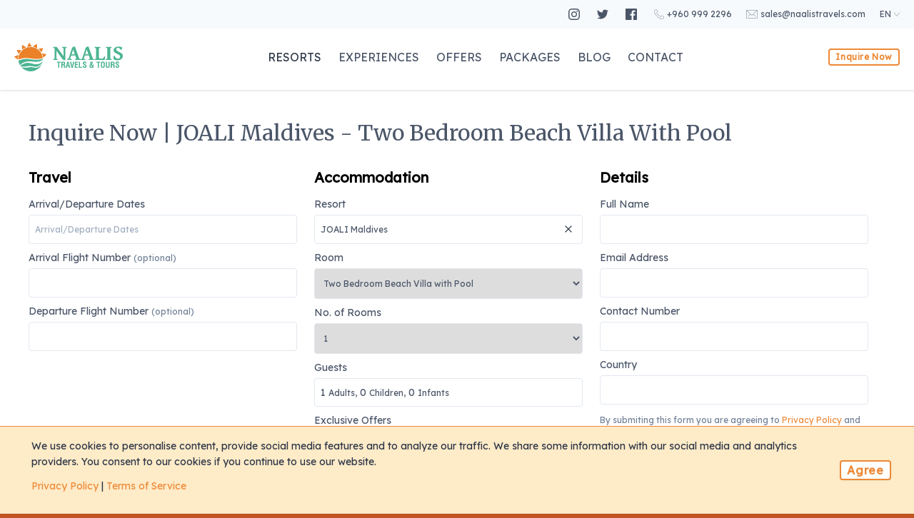

--- FILE ---
content_type: text/html; charset=UTF-8
request_url: https://naalistravels.com/en/book/joali-maldives-mze/two-bedroom-beach-villa-with-pool-mtgx
body_size: 21251
content:
<!DOCTYPE html>
<html lang="en" dir="ltr">
<head>
    <script>(function(){window.IS_SUPPORTS_WEBP=false;window.supportsWebp=function(){return window.IS_SUPPORTS_WEBP;};document.addEventListener('DOMContentLoaded',function(){var w=new Image();w.src='[data-uri]';w.onload=w.onerror=function(){document.querySelector('html').classList.add(w.height==2?'webp':'no-webp');window.IS_SUPPORTS_WEBP=w.height==2;};});})();</script>
    <meta charset="utf-8">
    <meta http-equiv="X-UA-Compatible" content="IE=edge">
    <meta name="viewport" content="width=device-width, initial-scale=1">

    <meta http-equiv="Content-Security-Policy" content="default-src 'self' http: https: data: blob: 'unsafe-inline' 'unsafe-eval' https://www.gstatic.com https://www.google.com https://www.google-analytics.com https://www.googletagmanager.com https://maps.googleapis.com https://l.sharethis.com https://cdn.naalistravels.com wss://*.tawk.to https://*.facebook.com https://*.facebook.net">

    <meta property="fb:app_id" content="3058197737578750" />
    <meta name="csrf-token" content="H1AbHFROGsTWKqL38OBTZf9Rmc2RfcgmGa5KGhdS">

    <meta name="googlebot" content="index, follow">
    <meta name="robots" content="index, follow">

    <title>Inquire Now | JOALI Maldives | Two Bedroom Beach Villa with Pool - Naalis Travels & Tours</title>
<meta name="description" content="Leading luxury travel agency in the Maldives, specializing in excellent services and offers to our clients">
<meta name="keywords" content="maldives,maldives resorts,maldives offers,maldives packages,maldives hotels,maldives holidays,diving,surfing,honeymoon,destinations,island,ocean,beach,sea,reef,guest">
<meta property="og:title" content="Inquire Now | JOALI Maldives | Two Bedroom Beach Villa with Pool" />
<meta property="og:description" content="Leading luxury travel agency in the Maldives, specializing in excellent services and offers to our clients" />
<meta property="og:url" content="https://naalistravels.com/en/book/joali-maldives-mze/two-bedroom-beach-villa-with-pool-mtgx" />
<meta property="og:type" content="website" />
<meta property="og:site_name" content="Naalis Travels & Tours" />
<meta property="og:width" content="1920" />
<meta property="og:height" content="1080" />
<meta property="og:image" content="https://cdn.naalistravels.com/storage/uploads/2020/01/OWM1ZDAyMjQ2MGEyMjY3Yjc3ZWIzOWM1NzU5MGZiZjc=.jpg" />
<meta property="og:image:url" content="https://cdn.naalistravels.com/storage/uploads/2020/01/OWM1ZDAyMjQ2MGEyMjY3Yjc3ZWIzOWM1NzU5MGZiZjc=.jpg" />
<meta property="og:image:secure_url" content="https://cdn.naalistravels.com/storage/uploads/2020/01/OWM1ZDAyMjQ2MGEyMjY3Yjc3ZWIzOWM1NzU5MGZiZjc=.jpg" />
<meta property="og:image:type" content="image/jpeg" />
<meta property="og:image:width" content="1920" />
<meta property="og:image:height" content="1080" />

<meta name="twitter:card" content="summary_large_image" />
<meta name="twitter:site" content="@naalistravels" />
<meta name="twitter:creator" content="@naalistravels" />
<meta name="twitter:title" content="Inquire Now | JOALI Maldives | Two Bedroom Beach Villa with Pool" />
<meta name="twitter:description" content="Leading luxury travel agency in the Maldives, specializing in excellent services and offers to our clients" />
<meta name="twitter:url" content="https://naalistravels.com/en/book/joali-maldives-mze/two-bedroom-beach-villa-with-pool-mtgx" />
<meta name="twitter:image" content="https://cdn.naalistravels.com/storage/uploads/2020/01/OWM1ZDAyMjQ2MGEyMjY3Yjc3ZWIzOWM1NzU5MGZiZjc=.jpg" />
<script type="application/ld+json">{"@context":"https:\/\/schema.org","@type":"TravelAgency","name":"Inquire Now | JOALI Maldives | Two Bedroom Beach Villa with Pool","description":"Leading luxury travel agency in the Maldives, specializing in excellent services and offers to our clients","url":"https:\/\/naalistravels.com\/en\/book\/joali-maldives-mze\/two-bedroom-beach-villa-with-pool-mtgx","image":"https:\/\/cdn.naalistravels.com\/storage\/uploads\/2020\/01\/OWM1ZDAyMjQ2MGEyMjY3Yjc3ZWIzOWM1NzU5MGZiZjc=.jpg","currenciesAccepted":"USD, EUR","paymentAccepted":"Cash, Credit Card, Bank Transfer, Wire Transfer","address":{"streetAddress":"H.Light Rose, 6th Floor, Majeedhee Magu","addressLocality":"Malé City","addressRegion":"Kaafu Atoll","postalCode":"20071","addressCountry":"Maldives"},"geo":{"@type":"GeoCoordinates","latitude":"4.1747095","longitude":"73.5139882"},"hasMap":"https:\/\/www.google.com\/maps\/place\/Naalis+Travels+%26+Tours+Pvt+Ltd\/@4.1747095,73.5139882,15z\/data=!4m2!3m1!1s0x0:0x66138736b8abb813?sa=X&ved=2ahUKEwjU-7DS5-3nAhVU4zgGHTZTDtMQ_BIwDnoECAsQCA","openingHours":"Mo-Su 09:00 17:00","priceRange":"$$$","telephone":"+(960)9992296","email":"sales@naalistravels.com","sameAs":["https:\/\/www.instagram.com\/naalis.travels\/","https:\/\/twitter.com\/naalistravels","https:\/\/www.facebook.com\/naalistravel","https:\/\/g.page\/naalistravels"]}</script>

    <link rel="preconnect" href="https://fonts.gstatic.com/" crossorigin>
    <link rel="preconnect" href="https://www.google-analytics.com/" crossorigin>

    <link rel="canonical" href="https://naalistravels.com/en/book/joali-maldives-mze/two-bedroom-beach-villa-with-pool-mtgx" />

<link rel="alternate" hreflang="x-default" href="https://naalistravels.com/en/book/joali-maldives-mze/two-bedroom-beach-villa-with-pool-mtgx" />

<meta property="og:locale" content="en" />

	<meta property="og:locale:alternate" content="fr" />
	<link rel="alternate" hreflang="fr" href="https://naalistravels.com/fr/book/joali-maldives-mze/two-bedroom-beach-villa-with-pool-mtgx" />
	<meta property="og:locale:alternate" content="ja" />
	<link rel="alternate" hreflang="ja" href="https://naalistravels.com/ja/book/joali-maldives-mze/two-bedroom-beach-villa-with-pool-mtgx" />
	<meta property="og:locale:alternate" content="ru" />
	<link rel="alternate" hreflang="ru" href="https://naalistravels.com/ru/book/joali-maldives-mze/two-bedroom-beach-villa-with-pool-mtgx" />

    <link rel="apple-touch-icon" sizes="180x180" href="/apple-touch-icon.png">
    <link rel="icon" type="image/png" sizes="32x32" href="/favicon-32x32.png">
    <link rel="icon" type="image/png" sizes="16x16" href="/favicon-16x16.png">
    <link rel="manifest" href="/site.webmanifest">
    <link rel="mask-icon" href="/safari-pinned-tab.svg" color="#f1982d">
    <meta name="msapplication-TileColor" content="#ffffff">
    <meta name="theme-color" content="#f1982d">

    <link href="https://cdn.naalistravels.com/css/web/app.css?id=6670f6cc044ed0be1486" rel="stylesheet" media="screen">
    <link href="https://fonts.googleapis.com/css?family=Lexend+Deca|Merriweather&display=swap" rel="stylesheet" media="screen">

    <style >[wire\:loading], [wire\:loading\.delay], [wire\:loading\.inline-block], [wire\:loading\.inline], [wire\:loading\.block], [wire\:loading\.flex], [wire\:loading\.table], [wire\:loading\.grid], [wire\:loading\.inline-flex] {display: none;}[wire\:loading\.delay\.shortest], [wire\:loading\.delay\.shorter], [wire\:loading\.delay\.short], [wire\:loading\.delay\.long], [wire\:loading\.delay\.longer], [wire\:loading\.delay\.longest] {display:none;}[wire\:offline] {display: none;}[wire\:dirty]:not(textarea):not(input):not(select) {display: none;}input:-webkit-autofill, select:-webkit-autofill, textarea:-webkit-autofill {animation-duration: 50000s;animation-name: livewireautofill;}@keyframes livewireautofill { from {} }</style>

    <link rel="stylesheet" href="https://cdn.naalistravels.com/css/web/flatpickr.min.css?id=6e17f044632a398d3ee1" media="screen">
    <style>
        html {
          scroll-behavior: smooth;
        }
    </style>
</head>
<body class="bg-orange-700 antialiased leading-none text-gray-800 font-sans">
    <div class="w-full z-20 fixed bg-white top-0 web-menu-color shadow"
	id="nv-color"
	style="height: 126px;">
	<div class="w-full bg-gray-100 text-right text-xs">
		<div class="px-5 py-3">
			<div class="container mx-auto">
				<div class="flex flex-no-wrap justify-end items-center">

	<a href="https://instagram.com/naalis.travels"
		class="mr-5"
		target="_blank"
		rel="noreferrer"
		aria-label="Follow us on Instagram">
		<div class="flex items-center text-gray-700 hover:text-orange-500 transition-all">
			<span class="mr-1">
				<svg class="fill-current w-4 h-4" xmlns="http://www.w3.org/2000/svg" width="24" height="24" viewBox="0 0 24 24"><path d="M12 2.163c3.204 0 3.584.012 4.85.07 3.252.148 4.771 1.691 4.919 4.919.058 1.265.069 1.645.069 4.849 0 3.205-.012 3.584-.069 4.849-.149 3.225-1.664 4.771-4.919 4.919-1.266.058-1.644.07-4.85.07-3.204 0-3.584-.012-4.849-.07-3.26-.149-4.771-1.699-4.919-4.92-.058-1.265-.07-1.644-.07-4.849 0-3.204.013-3.583.07-4.849.149-3.227 1.664-4.771 4.919-4.919 1.266-.057 1.645-.069 4.849-.069zm0-2.163c-3.259 0-3.667.014-4.947.072-4.358.2-6.78 2.618-6.98 6.98-.059 1.281-.073 1.689-.073 4.948 0 3.259.014 3.668.072 4.948.2 4.358 2.618 6.78 6.98 6.98 1.281.058 1.689.072 4.948.072 3.259 0 3.668-.014 4.948-.072 4.354-.2 6.782-2.618 6.979-6.98.059-1.28.073-1.689.073-4.948 0-3.259-.014-3.667-.072-4.947-.196-4.354-2.617-6.78-6.979-6.98-1.281-.059-1.69-.073-4.949-.073zm0 5.838c-3.403 0-6.162 2.759-6.162 6.162s2.759 6.163 6.162 6.163 6.162-2.759 6.162-6.163c0-3.403-2.759-6.162-6.162-6.162zm0 10.162c-2.209 0-4-1.79-4-4 0-2.209 1.791-4 4-4s4 1.791 4 4c0 2.21-1.791 4-4 4zm6.406-11.845c-.796 0-1.441.645-1.441 1.44s.645 1.44 1.441 1.44c.795 0 1.439-.645 1.439-1.44s-.644-1.44-1.439-1.44z"/></svg>			</span>
		</div>
	</a>

	<a href="https://twitter.com/naalistravels"
		class="mr-5"
		target="_blank"
		rel="noreferrer"
		aria-label="Follow us on Twitter">
		<div class="flex items-center text-gray-700 hover:text-orange-500 transition-all">
			<span class="mr-1">
				<svg class="fill-current w-4 h-4" xmlns="http://www.w3.org/2000/svg" width="24" height="24" viewBox="0 0 24 24"><path d="M24 4.557a9.83 9.83 0 01-2.828.775 4.932 4.932 0 002.165-2.724 9.864 9.864 0 01-3.127 1.195 4.916 4.916 0 00-3.594-1.555c-3.179 0-5.515 2.966-4.797 6.045A13.978 13.978 0 011.671 3.149a4.93 4.93 0 001.523 6.574 4.903 4.903 0 01-2.229-.616c-.054 2.281 1.581 4.415 3.949 4.89a4.935 4.935 0 01-2.224.084 4.928 4.928 0 004.6 3.419A9.9 9.9 0 010 19.54a13.94 13.94 0 007.548 2.212c9.142 0 14.307-7.721 13.995-14.646A10.025 10.025 0 0024 4.557z"/></svg>			</span>
		</div>
	</a>

	<a href="https://facebook.com/naalistravel"
		class="mr-5"
		target="_blank"
		rel="noreferrer"
		aria-label="Follow us on Facebook">
		<div class="flex items-center text-gray-700 hover:text-orange-500 transition-all">
			<span class="mr-1">
				<svg class="fill-current w-4 h-4" xmlns="http://www.w3.org/2000/svg" width="24" height="24" viewBox="0 0 24 24"><path d="M22.675 0h-21.35c-.732 0-1.325.593-1.325 1.325v21.351c0 .731.593 1.324 1.325 1.324h11.495v-9.294h-3.128v-3.622h3.128v-2.671c0-3.1 1.893-4.788 4.659-4.788 1.325 0 2.463.099 2.795.143v3.24l-1.918.001c-1.504 0-1.795.715-1.795 1.763v2.313h3.587l-.467 3.622h-3.12v9.293h6.116c.73 0 1.323-.593 1.323-1.325v-21.35c0-.732-.593-1.325-1.325-1.325z"/></svg>			</span>
		</div>
	</a>

	<a href="tel:+960 332 1157" class="mr-5" aria-label="Call us on 960999-2296">
		<div class="flex items-center text-gray-700 hover:text-orange-500 transition-all">
			<span class="mr-1">
				<svg class="stroke-current" xmlns="http://www.w3.org/2000/svg" width="14" viewBox="0 0 29.857 29.833" class="stroke-current"><defs><style>.a{stroke-linecap:round;stroke-linejoin:round;stroke-miterlimit:10;}</style></defs><g transform="translate(-535.263 -1706.205)"><path fill="none" d="M548.1,1723.3c2.8,2.8,6.1,5.6,7.4,4.3,1.9-1.9,3-3.5,7.1-.2s1,5.5-.9,7.3c-2.1,2.1-9.8.1-17.5-7.6s-9.7-15.4-7.6-17.5c1.8-1.8,4-5,7.3-.9s1.7,5.3-.2,7.1C542.5,1717.2,545.2,1720.5,548.1,1723.3Z"/></g></svg>			</span>
			<span class="hidden md:block">+960 999 2296</span>
		</div>
	</a>

	<a href="mailt&#111;&#58;sales&#x40;naa&#x6c;&#x69;stravel&#115;&#x2e;co&#x6d;" class="mr-5" aria-label="Email us">
		<div class="flex items-center text-gray-700 hover:text-orange-500 transition-all">
			<span class="mr-1">
				<svg class="stroke-current w-4" xmlns="http://www.w3.org/2000/svg" width="18" viewBox="0 0 31 22" class="stroke-current"><defs><style>.a{stroke-linecap:round;stroke-linejoin:round;stroke-miterlimit:10;}</style></defs><g transform="translate(-633.4 -1513)"><line fill="none" x1="5.8" y1="5.4" transform="translate(652.7 1524.1)"/><line fill="none" x1="5.7" y2="5.4" transform="translate(639.3 1524.1)"/><path fill="none" d="M663.9,1532.5a2.006,2.006,0,0,1-2,2h-26a2.006,2.006,0,0,1-2-2v-17a2.006,2.006,0,0,1,2-2h26a2.006,2.006,0,0,1,2,2Z"/><path fill="none" d="M634.5,1514.2l12.8,11.2a2.4,2.4,0,0,0,3,0l12.8-11.2"/></g></svg>			</span>
			<span class="hidden md:block">sale&#x73;&#x40;n&#97;&#97;li&#x73;tra&#118;els&#x2e;com</span>
		</div>
	</a>

	<a href="#"
		class="uppercase relative block text-gray-700 hover:text-orange-500 transition-all flex flex-wrap"
		id="mn-chng-lang"
		aria-label="Change Language">
		<div class="flex-1 flex items-center">
			<span class="mr-1">en</span>
			<div>
				<svg width="8" height="8" viewBox="0 0 24 24" xmlns="http://www.w3.org/2000/svg" fill-rule="evenodd" clip-rule="evenodd" class="fill-current"><path d="M23.245 4l-11.245 14.374-11.219-14.374-.781.619 12 15.381 12-15.391-.755-.609z"/></svg>			</div>
		</div>

		<div class="flex-1 bg-gray-200 absolute top-0 ml-1 hidden transition-all"
			id="mn-lang-list"
			style="margin-top: 38px;">
					<a href="https://naalistravels.com/fr/book/joali-maldives-mze/two-bedroom-beach-villa-with-pool-mtgx"
				class="uppercase inline-block py-1 px-2 hover:bg-gray-300"
				aria-label="Change Language to fr">
				<div>
					<svg width="20" height="20" viewBox="0 0 24 24">
						<svg xmlns="http://www.w3.org/2000/svg" viewBox="0 0 512 512" width="24" height="24" class="fill-current"><g fill-rule="evenodd" stroke-width="1pt"><path fill="#fff" d="M0 0h512v512H0z"></path><path fill="#00267f" d="M0 0h170.7v512H0z"></path><path fill="#f31830" d="M341.3 0H512v512H341.3z"></path></g></svg>
					</svg>
				</div>
			</a>
					<a href="https://naalistravels.com/ja/book/joali-maldives-mze/two-bedroom-beach-villa-with-pool-mtgx"
				class="uppercase inline-block py-1 px-2 hover:bg-gray-300"
				aria-label="Change Language to ja">
				<div>
					<svg width="20" height="20" viewBox="0 0 24 24">
						<svg xmlns="http://www.w3.org/2000/svg" viewBox="0 0 512 512" width="24" height="24" class="fill-current"><defs><clipPath id="a"><path fill-opacity=".7" d="M177.2 0h708.6v708.7H177.2z"></path></clipPath></defs><g fill-rule="evenodd" stroke-width="1pt" clip-path="url(#a)" transform="translate(-128) scale(.72249)"><path fill="#fff" d="M0 0h1063v708.7H0z"></path><circle cx="523.1" cy="344.1" r="194.9" fill="#d30000" transform="translate(-59.7 -34.5) scale(1.1302)"></circle></g></svg>
					</svg>
				</div>
			</a>
					<a href="https://naalistravels.com/ru/book/joali-maldives-mze/two-bedroom-beach-villa-with-pool-mtgx"
				class="uppercase inline-block py-1 px-2 hover:bg-gray-300"
				aria-label="Change Language to ru">
				<div>
					<svg width="20" height="20" viewBox="0 0 24 24">
						<svg xmlns="http://www.w3.org/2000/svg" viewBox="0 0 512 512" width="24" height="24" class="fill-current"><g fill-rule="evenodd" stroke-width="1pt"><path fill="#fff" d="M0 0h512v512H0z"></path><path fill="#0039a6" d="M0 170.7h512V512H0z"></path><path fill="#d52b1e" d="M0 341.3h512V512H0z"></path></g></svg>
					</svg>
				</div>
			</a>
				</div>
	</a>
</div>

			</div>
		</div>
	</div>

	<div class="container mx-auto">
		<div class="flex flex-wrap items-center py-5 px-5">
			<a href="#"
				class="inline-block md:hidden"
				id="mn-open"
				aria-label="Open Menu">
				<div class="mr-4">
					<svg xmlns="http://www.w3.org/2000/svg" height="30" viewBox="0 0 32.643 44.392"><defs><style>.a,.b{fill:none;stroke:#514051;stroke-linecap:round;}.a{stroke-linejoin:round;stroke-miterlimit:10;}</style></defs><g transform="translate(1 12)"><g transform="translate(1055.617 -2383.485) rotate(45)"><line class="a" x1="21.668" y2="21.668" transform="translate(942 2413.2)"/><path class="b" d="M32,32" transform="translate(931.668 2402.868)"/></g><g transform="translate(1049.637 -2366.505) rotate(45)"><line class="a" x1="13.211" y2="13.211" transform="translate(942 2413.2)"/><path class="b" d="M32,32" transform="translate(923.211 2394.411)"/></g><g transform="translate(1045.366 -2351.233) rotate(45)"><line class="a" x1="7.17" y2="7.17" transform="translate(942 2413.2)"/><path class="b" d="M32,32" transform="translate(917.17 2388.37)"/></g></g></svg>				</div>
			</a>

			<div class="flex-initial">
				<a href="https://naalistravels.com/en/"
					title="Naalis Travels & Tours"
					class="text-white"
					aria-label="Go to Home Page">
					<svg class="md:w-24 lg:w-auto" xmlns="http://www.w3.org/2000/svg" width="152.435" height="40.314" viewBox="0 0 152.435 40.314"><g transform="translate(-90.28 -182)"><g transform="translate(145.049 187)"><g transform="translate(0 0)"><path d="M152.155,590.1v-1.211a4,4,0,0,0,1.517-.408c.3-.184.451-.345.451-.481V574.029a5.278,5.278,0,0,0-.969-.729,2.811,2.811,0,0,0-1-.364v-1.211h4.4a1.446,1.446,0,0,1,.357.036.776.776,0,0,1,.285.153,1.919,1.919,0,0,1,.314.343q.168.226.445.606l8.706,12.09V573.839a.39.39,0,0,0-.088-.211.926.926,0,0,0-.313-.247,3.377,3.377,0,0,0-.606-.241,6.874,6.874,0,0,0-.962-.2v-1.211h6.271v1.211a4.2,4.2,0,0,0-1.509.423c-.306.185-.46.345-.46.481v16.7a8.2,8.2,0,0,1-1.45-.226,6.814,6.814,0,0,1-1.153-.4,4.309,4.309,0,0,1-.868-.525,3.219,3.219,0,0,1-.6-.614l-8.474-11.725V588a.376.376,0,0,0,.1.211.988.988,0,0,0,.328.248,3.594,3.594,0,0,0,.606.24,5.541,5.541,0,0,0,.941.189V590.1Z" transform="translate(-152.155 -570.894)" fill="#4cb492"/><path d="M215.671,582.258l-1.327,3.995a.489.489,0,0,0,.342.657,6.776,6.776,0,0,0,1.685.335v1.211H209.9v-1.211a9.149,9.149,0,0,0,1.5-.364,1.007,1.007,0,0,0,.656-.628L217.042,571a5.593,5.593,0,0,1,.868-.605,10.624,10.624,0,0,1,.969-.489q.5-.218.985-.379t.926-.277l6.125,17a1.551,1.551,0,0,0,.182.365.941.941,0,0,0,.306.277,2.152,2.152,0,0,0,.5.205,5.13,5.13,0,0,0,.772.145v1.211h-7.613v-1.211a3.859,3.859,0,0,0,1.524-.284.532.532,0,0,0,.241-.708l-1.429-3.995Zm5.061-1.9-2.348-6.534-2.085,6.534Z" transform="translate(-190.515 -569.25)" fill="#4cb492"/><path d="M272.546,582.258l-1.328,3.995a.49.49,0,0,0,.343.657,6.766,6.766,0,0,0,1.685.335v1.211h-6.475v-1.211a9.132,9.132,0,0,0,1.5-.364,1.009,1.009,0,0,0,.657-.628L273.917,571a5.578,5.578,0,0,1,.868-.605,10.542,10.542,0,0,1,.97-.489c.33-.146.659-.273.984-.379s.634-.2.925-.277l6.125,17a1.594,1.594,0,0,0,.183.365.943.943,0,0,0,.305.277,2.146,2.146,0,0,0,.5.205,5.121,5.121,0,0,0,.773.145v1.211h-7.613v-1.211a3.869,3.869,0,0,0,1.524-.284.531.531,0,0,0,.24-.708l-1.429-3.995Zm5.06-1.9-2.347-6.534-2.086,6.534Z" transform="translate(-228.299 -569.25)" fill="#4cb492"/><path d="M340.023,585.375q-.057.627-.139,1.364t-.16,1.414q-.08.679-.161,1.2c-.053.35-.1.6-.138.744H325.381v-1.211a6.466,6.466,0,0,0,1.48-.444c.326-.16.489-.309.489-.444V573.839c0-.117-.154-.261-.46-.436a5.286,5.286,0,0,0-1.509-.467v-1.211H333.4v1.211a6.235,6.235,0,0,0-1.481.452c-.325.165-.488.316-.488.451v13.286a.846.846,0,0,0,.124.459.954.954,0,0,0,.43.335,3.079,3.079,0,0,0,.831.211,9.806,9.806,0,0,0,1.328.073h1.5a3.07,3.07,0,0,0,1.13-.182,2.126,2.126,0,0,0,.81-.576,4.105,4.105,0,0,0,.634-1.007q.285-.612.591-1.472Z" transform="translate(-267.237 -570.894)" fill="#4cb492"/><path d="M372.523,590.1v-1.211a6.486,6.486,0,0,0,1.481-.444c.325-.16.488-.309.488-.444V573.839c0-.117-.153-.261-.458-.436a5.286,5.286,0,0,0-1.51-.467v-1.211h8.021v1.211a6.22,6.22,0,0,0-1.481.452c-.326.165-.489.316-.489.451V588c0,.116.154.26.46.43a5.5,5.5,0,0,0,1.51.459V590.1Z" transform="translate(-298.555 -570.894)" fill="#4cb492"/><path d="M417.234,583.737a4.666,4.666,0,0,1-.2,1.342,5.832,5.832,0,0,1-.6,1.349,6.123,6.123,0,0,1-1.021,1.254,6.4,6.4,0,0,1-1.458,1.028,8.55,8.55,0,0,1-1.889.7,9.618,9.618,0,0,1-2.333.263,9.077,9.077,0,0,1-1.254-.1q-.715-.1-1.458-.285a13.262,13.262,0,0,1-1.451-.446,6.07,6.07,0,0,1-1.218-.6c-.048-.019-.088-.119-.117-.3a5.687,5.687,0,0,1-.058-.679c-.009-.272-.014-.578-.014-.918s.014-.688.043-1.043.068-.7.117-1.042.107-.647.175-.919l1.182.072a9.112,9.112,0,0,0,.81,1.605,6.579,6.579,0,0,0,1.064,1.29,4.842,4.842,0,0,0,1.277.86,3.389,3.389,0,0,0,1.429.314,4.721,4.721,0,0,0,1.247-.161,3.167,3.167,0,0,0,1.042-.488,2.366,2.366,0,0,0,.715-.832,2.57,2.57,0,0,0,.262-1.2,2.91,2.91,0,0,0-.394-1.539,4.231,4.231,0,0,0-1.042-1.152,8.625,8.625,0,0,0-1.481-.912q-.831-.407-1.7-.817t-1.7-.86a7.5,7.5,0,0,1-1.48-1.043,4.706,4.706,0,0,1-1.043-1.364,4,4,0,0,1-.394-1.836,3.118,3.118,0,0,1,.183-.992,4.352,4.352,0,0,1,.554-1.08,5.782,5.782,0,0,1,.941-1.042,6.149,6.149,0,0,1,1.342-.89,8.1,8.1,0,0,1,1.764-.62,9.618,9.618,0,0,1,2.2-.233,12.685,12.685,0,0,1,1.618.1,12.176,12.176,0,0,1,1.466.278,6.645,6.645,0,0,1,1.2.422,2.5,2.5,0,0,1,.779.54c.049.039.061.134.037.285a3.648,3.648,0,0,1-.139.532c-.068.2-.153.425-.255.664s-.209.467-.321.685-.221.413-.328.583a1.7,1.7,0,0,1-.278.358l-1.108-.088a4.651,4.651,0,0,0-.7-1.246,3.931,3.931,0,0,0-.867-.81,3.1,3.1,0,0,0-.933-.43,3.507,3.507,0,0,0-.883-.124,3.616,3.616,0,0,0-1.2.175,2.314,2.314,0,0,0-.817.474,1.808,1.808,0,0,0-.467.686,2.249,2.249,0,0,0-.146.794,2,2,0,0,0,.4,1.225,4.424,4.424,0,0,0,1.057.992,12.953,12.953,0,0,0,1.487.875l1.707.846q.875.438,1.706.949a8.219,8.219,0,0,1,1.488,1.159,5.315,5.315,0,0,1,1.058,1.481A4.356,4.356,0,0,1,417.234,583.737Z" transform="translate(-319.568 -570.028)" fill="#4cb492"/></g><g transform="translate(5.029 21.457)"><path d="M167.139,633.784h5.291v1.246h-1.846v7.252H169V635.03h-1.859Z" transform="translate(-167.139 -633.58)" fill="#4cb492"/><path d="M187.255,638.622v3.66h-1.586v-8.5h3c1.371,0,2.413.476,2.413,2.04,0,.928-.237,1.9-1.3,2.051v.022c.941.125,1.223.725,1.223,1.541v.363c0,.714.023,2.119.34,2.322v.159H189.6a6.308,6.308,0,0,1-.17-1.779v-.373c-.011-.522,0-1.235-.543-1.394a4.176,4.176,0,0,0-1.133-.113h-.5Zm0-1.246H188.5c.521-.034.928-.374.928-1.224,0-.952-.4-1.11-1-1.121h-1.179Z" transform="translate(-179.449 -633.58)" fill="#4cb492"/><path d="M204.366,642.282l2.029-8.5h2.141l1.926,8.5h-1.7l-.42-2.153h-1.858l-.42,2.153Zm2.369-3.4h1.36l-.432-2.413c-.078-.4-.112-.783-.158-1.179-.012-.192-.034-.385-.057-.566h-.022c-.023.181-.045.374-.056.566-.046.4-.08.781-.159,1.179Z" transform="translate(-191.871 -633.58)" fill="#4cb492"/><path d="M226.427,633.784h1.7l-1.835,8.5h-2.119l-1.881-8.5h1.7l1,5.45c.091.476.148.962.193,1.45.022.227.067.464.067.7h.023c0-.238.045-.476.067-.7.045-.488.1-.974.193-1.45Z" transform="translate(-203.779 -633.58)" fill="#4cb492"/><path d="M242.508,642.282v-8.5h4.464v1.246h-2.878v2.141h2.651v1.246h-2.651v2.618h2.878v1.246Z" transform="translate(-217.21 -633.58)" fill="#4cb492"/><path d="M259.518,642.282v-8.5H261.1v7.252h2.946v1.246Z" transform="translate(-228.51 -633.58)" fill="#4cb492"/><path d="M279.209,635.963v-.125c0-.713-.1-1.382-.929-1.382-.532,0-.872.216-.872.794,0,.646.407.9.906,1.212a14.68,14.68,0,0,1,1.926,1.394,2.215,2.215,0,0,1,.714,1.778,2.334,2.334,0,0,1-2.618,2.448,2.289,2.289,0,0,1-2.583-2.584v-.622h1.586v.645c0,.748.26,1.281,1,1.281a.879.879,0,0,0,.985-1,1.288,1.288,0,0,0-.634-1.121,12.4,12.4,0,0,1-2.5-1.96,2.361,2.361,0,0,1-.408-1.3c0-1.45.816-2.244,2.493-2.244,2.526,0,2.458,1.949,2.47,2.787Z" transform="translate(-239.296 -633.176)" fill="#4cb492"/><path d="M307.893,638.909a5.983,5.983,0,0,0,.26-1.552h1.258a5.6,5.6,0,0,1-.748,2.855l1.02,1.7h-1.7l-.306-.566a2.59,2.59,0,0,1-1.982.736,2.372,2.372,0,0,1-2.267-2.561,3.091,3.091,0,0,1,1.609-2.674,3.769,3.769,0,0,1-.668-1.836,1.784,1.784,0,0,1,1.959-1.835,1.751,1.751,0,0,1,1.79,1.767,2.464,2.464,0,0,1-1.292,2.119Zm-2.187-.917a1.567,1.567,0,0,0-.8,1.325,1.05,1.05,0,0,0,.011.181c.091.624.476,1.3,1.133,1.3a1.556,1.556,0,0,0,1.031-.465Zm1.133-3.015a.633.633,0,0,0-.566-.668h-.022a.5.5,0,0,0-.522.555,3.026,3.026,0,0,0,.454,1.144A1.41,1.41,0,0,0,306.838,634.977Z" transform="translate(-257.682 -633.176)" fill="#4cb492"/><path d="M332.825,633.784h5.291v1.246H336.27v7.252h-1.586V635.03h-1.859Z" transform="translate(-277.211 -633.58)" fill="#4cb492"/><path d="M351.187,636.948c.068-2.163.238-3.772,2.776-3.772s2.709,1.609,2.776,3.772v1.213c0,2.266-.17,3.92-2.776,3.92s-2.776-1.654-2.776-3.92Zm1.632,2.006c0,.7.057,1.848,1.144,1.848,1.134,0,1.145-1.168,1.145-1.983V636.53c0-.725-.034-2.074-1.145-2.074-1.076,0-1.144,1.1-1.144,1.825v2.673Z" transform="translate(-289.41 -633.176)" fill="#4cb492"/><path d="M375.852,633.784h1.586v5.926c0,1.881-.612,2.776-2.685,2.776-2.1,0-2.708-.9-2.708-2.776v-5.926h1.586v5.79c0,.816.056,1.632,1.134,1.632,1.031,0,1.087-.816,1.087-1.632Z" transform="translate(-303.267 -633.58)" fill="#4cb492"/><path d="M394.187,638.622v3.66H392.6v-8.5h3c1.371,0,2.414.476,2.414,2.04,0,.928-.238,1.9-1.3,2.051v.022c.941.125,1.224.725,1.224,1.541v.363c0,.714.022,2.119.34,2.322v.159h-1.745a6.272,6.272,0,0,1-.17-1.779v-.373c-.011-.522,0-1.235-.544-1.394a4.164,4.164,0,0,0-1.133-.113h-.5Zm0-1.246h1.246c.521-.034.929-.374.929-1.224,0-.952-.4-1.11-1-1.121h-1.179Z" transform="translate(-316.923 -633.58)" fill="#4cb492"/><path d="M416.1,635.963v-.125c0-.713-.1-1.382-.928-1.382-.533,0-.873.216-.873.794,0,.646.408.9.906,1.212a14.611,14.611,0,0,1,1.926,1.394,2.215,2.215,0,0,1,.714,1.778,2.334,2.334,0,0,1-2.617,2.448,2.289,2.289,0,0,1-2.584-2.584v-.622h1.586v.645c0,.748.261,1.281,1,1.281a.879.879,0,0,0,.986-1,1.287,1.287,0,0,0-.635-1.121,12.452,12.452,0,0,1-2.5-1.96,2.36,2.36,0,0,1-.407-1.3c0-1.45.816-2.244,2.492-2.244,2.526,0,2.459,1.949,2.47,2.787Z" transform="translate(-330.241 -633.176)" fill="#4cb492"/></g></g><g transform="translate(90.28 182)"><g transform="translate(0 0)"><path d="M449.15,325.147a20.361,20.361,0,0,0-1.928-6.388c2.055.471,3.938.878,5.808,1.342.807.2.419.636.087.98C451.873,322.368,450.618,323.645,449.15,325.147Z" transform="translate(-408.391 -303.901)" fill="#eb8128"/><path d="M405.408,255.953A20.365,20.365,0,0,0,400.939,251c2.059-.451,3.936-.886,5.825-1.263.815-.163.651.4.5.849C406.685,252.278,406.095,253.968,405.408,255.953Z" transform="translate(-367.143 -242.359)" fill="#eb8128"/><path d="M336.538,202.382a20.362,20.362,0,0,0-6.195-2.48c1.65-1.312,3.144-2.529,4.673-3.7.66-.506.759.07.82.544C336.066,198.52,336.28,200.3,336.538,202.382Z" transform="translate(-304.227 -194.501)" fill="#eb8128"/><path d="M262.035,187.467a20.363,20.363,0,0,0-6.656.475c.911-1.9,1.723-3.648,2.587-5.37.373-.743.713-.269.975.131C259.923,184.2,260.892,185.7,262.035,187.467Z" transform="translate(-237.418 -182.181)" fill="#eb8128"/><path d="M153.4,252.462c2.436.043,4.83.35,7.24.62,3.661.409,7.327.962,11.023.561a25.426,25.426,0,0,0,5.559-1.046,17.157,17.157,0,0,0-34.249,1.486c0,.217.008.432.016.647A24.932,24.932,0,0,1,153.4,252.462Z" transform="translate(-137.242 -230.97)" fill="#eb8128"/><path d="M95.238,346.276a20.364,20.364,0,0,1,1.038-6.592c-1.971.747-3.781,1.408-5.57,2.123-.772.309-.329.688.047.983C92.161,343.895,93.578,344.988,95.238,346.276Z" transform="translate(-90.28 -322.549)" fill="#eb8128"/><path d="M126.159,279.652a20.365,20.365,0,0,1,3.762-5.511c-2.1-.169-4.02-.348-5.942-.469-.83-.052-.591.481-.378.908C124.4,276.182,125.212,277.777,126.159,279.652Z" transform="translate(-119.794 -263.716)" fill="#eb8128"/><path d="M189.936,217.741a20.361,20.361,0,0,1,5.737-3.408c-1.833-1.041-3.5-2.012-5.189-2.933-.73-.4-.739.186-.726.664C189.805,213.852,189.868,215.641,189.936,217.741Z" transform="translate(-178.933 -208.103)" fill="#eb8128"/><g transform="translate(5.896 22.633)"><path d="M197.852,464.275a2.02,2.02,0,0,1-.226-.061,14.039,14.039,0,0,0-6.23-.472c-2.4.286-6.887,1.543-11.753-.277,6.176,6.369,13.261,7.28,19.274,4.992,4.566-1.737,9.005-6.523,9.146-9.011C207.353,460.53,203.406,465.8,197.852,464.275Z" transform="translate(-175.817 -451.914)" fill="#4cb492"/><path d="M177.982,390.365a20.693,20.693,0,0,1-5.6,1.1,47.621,47.621,0,0,1-10.451-.532c-2.285-.256-4.555-.547-6.864-.588a23.715,23.715,0,0,0-9.968,2.191.971.971,0,0,0-.61,1.1,17.581,17.581,0,0,0,1.918,5.449,19.162,19.162,0,0,1,13.327-5.295,66.835,66.835,0,0,1,7.058.542c3.859.362,7.493-.009,10.88-2.24.89-.586.964-.746.958-1.41C178.627,390.2,178.632,390.1,177.982,390.365Z" transform="translate(-144.478 -390.223)" fill="#4cb492"/><path d="M188.569,423.654c-2.154.043-4.2-.907-6.292-1.384a24.322,24.322,0,0,0-5.93-.7c-3.663.217-7.719,2.57-9.716,4.045.459.691,1.238,1.028,2.97,1.216,3,.326,4.1-.1,6.83-.435a25,25,0,0,1,7.838.007c2.248.487,4.087,1.445,7.117.069q.225-.105.439-.22l.062-.034c1.591-.876,5.659-3.173,6.291-7.148A11.574,11.574,0,0,1,188.569,423.654Z" transform="translate(-164.22 -415.928)" fill="#4cb492"/></g></g></g></g></svg>				</a>
			</div>

			<div class="flex-auto flex flex-wrap justify-center">
				<nav class="nav uppercase absolute top-0 left-0 w-screen h-screen p-10 md:w-auto md:h-auto md:block md:relative md:p-0 hidden bg-white"
					id="mn-mobile">
					<div class="w-full flex items-center justify-between mb-10 md:hidden">
	<a href="#"
		class="block"
		title="close menu"
		id="mn-close"
		aria-label="Close Menu">
		<svg xmlns="http://www.w3.org/2000/svg" width="20" height="20" viewBox="0 0 33.414 33.414"><defs><style>.a{fill:none;stroke:#514051;stroke-linecap:round;stroke-linejoin:round;stroke-miterlimit:10;}</style></defs><g transform="translate(-941.293 -2412.493)"><line class="a" x1="32" y2="32" transform="translate(942 2413.2)"/><line class="a" x2="32" y2="32" transform="translate(942 2413.2)"/></g></svg>	</a>

	<a href="https://naalistravels.com/en/"
		title="Naalis Travels & Tours"
		class="flex justify-end"
		aria-label="Go to home page">
		<svg xmlns="http://www.w3.org/2000/svg" width="152.435" height="40.314" viewBox="0 0 152.435 40.314"><g transform="translate(-90.28 -182)"><g transform="translate(145.049 187)"><g transform="translate(0 0)"><path d="M152.155,590.1v-1.211a4,4,0,0,0,1.517-.408c.3-.184.451-.345.451-.481V574.029a5.278,5.278,0,0,0-.969-.729,2.811,2.811,0,0,0-1-.364v-1.211h4.4a1.446,1.446,0,0,1,.357.036.776.776,0,0,1,.285.153,1.919,1.919,0,0,1,.314.343q.168.226.445.606l8.706,12.09V573.839a.39.39,0,0,0-.088-.211.926.926,0,0,0-.313-.247,3.377,3.377,0,0,0-.606-.241,6.874,6.874,0,0,0-.962-.2v-1.211h6.271v1.211a4.2,4.2,0,0,0-1.509.423c-.306.185-.46.345-.46.481v16.7a8.2,8.2,0,0,1-1.45-.226,6.814,6.814,0,0,1-1.153-.4,4.309,4.309,0,0,1-.868-.525,3.219,3.219,0,0,1-.6-.614l-8.474-11.725V588a.376.376,0,0,0,.1.211.988.988,0,0,0,.328.248,3.594,3.594,0,0,0,.606.24,5.541,5.541,0,0,0,.941.189V590.1Z" transform="translate(-152.155 -570.894)" fill="#4cb492"/><path d="M215.671,582.258l-1.327,3.995a.489.489,0,0,0,.342.657,6.776,6.776,0,0,0,1.685.335v1.211H209.9v-1.211a9.149,9.149,0,0,0,1.5-.364,1.007,1.007,0,0,0,.656-.628L217.042,571a5.593,5.593,0,0,1,.868-.605,10.624,10.624,0,0,1,.969-.489q.5-.218.985-.379t.926-.277l6.125,17a1.551,1.551,0,0,0,.182.365.941.941,0,0,0,.306.277,2.152,2.152,0,0,0,.5.205,5.13,5.13,0,0,0,.772.145v1.211h-7.613v-1.211a3.859,3.859,0,0,0,1.524-.284.532.532,0,0,0,.241-.708l-1.429-3.995Zm5.061-1.9-2.348-6.534-2.085,6.534Z" transform="translate(-190.515 -569.25)" fill="#4cb492"/><path d="M272.546,582.258l-1.328,3.995a.49.49,0,0,0,.343.657,6.766,6.766,0,0,0,1.685.335v1.211h-6.475v-1.211a9.132,9.132,0,0,0,1.5-.364,1.009,1.009,0,0,0,.657-.628L273.917,571a5.578,5.578,0,0,1,.868-.605,10.542,10.542,0,0,1,.97-.489c.33-.146.659-.273.984-.379s.634-.2.925-.277l6.125,17a1.594,1.594,0,0,0,.183.365.943.943,0,0,0,.305.277,2.146,2.146,0,0,0,.5.205,5.121,5.121,0,0,0,.773.145v1.211h-7.613v-1.211a3.869,3.869,0,0,0,1.524-.284.531.531,0,0,0,.24-.708l-1.429-3.995Zm5.06-1.9-2.347-6.534-2.086,6.534Z" transform="translate(-228.299 -569.25)" fill="#4cb492"/><path d="M340.023,585.375q-.057.627-.139,1.364t-.16,1.414q-.08.679-.161,1.2c-.053.35-.1.6-.138.744H325.381v-1.211a6.466,6.466,0,0,0,1.48-.444c.326-.16.489-.309.489-.444V573.839c0-.117-.154-.261-.46-.436a5.286,5.286,0,0,0-1.509-.467v-1.211H333.4v1.211a6.235,6.235,0,0,0-1.481.452c-.325.165-.488.316-.488.451v13.286a.846.846,0,0,0,.124.459.954.954,0,0,0,.43.335,3.079,3.079,0,0,0,.831.211,9.806,9.806,0,0,0,1.328.073h1.5a3.07,3.07,0,0,0,1.13-.182,2.126,2.126,0,0,0,.81-.576,4.105,4.105,0,0,0,.634-1.007q.285-.612.591-1.472Z" transform="translate(-267.237 -570.894)" fill="#4cb492"/><path d="M372.523,590.1v-1.211a6.486,6.486,0,0,0,1.481-.444c.325-.16.488-.309.488-.444V573.839c0-.117-.153-.261-.458-.436a5.286,5.286,0,0,0-1.51-.467v-1.211h8.021v1.211a6.22,6.22,0,0,0-1.481.452c-.326.165-.489.316-.489.451V588c0,.116.154.26.46.43a5.5,5.5,0,0,0,1.51.459V590.1Z" transform="translate(-298.555 -570.894)" fill="#4cb492"/><path d="M417.234,583.737a4.666,4.666,0,0,1-.2,1.342,5.832,5.832,0,0,1-.6,1.349,6.123,6.123,0,0,1-1.021,1.254,6.4,6.4,0,0,1-1.458,1.028,8.55,8.55,0,0,1-1.889.7,9.618,9.618,0,0,1-2.333.263,9.077,9.077,0,0,1-1.254-.1q-.715-.1-1.458-.285a13.262,13.262,0,0,1-1.451-.446,6.07,6.07,0,0,1-1.218-.6c-.048-.019-.088-.119-.117-.3a5.687,5.687,0,0,1-.058-.679c-.009-.272-.014-.578-.014-.918s.014-.688.043-1.043.068-.7.117-1.042.107-.647.175-.919l1.182.072a9.112,9.112,0,0,0,.81,1.605,6.579,6.579,0,0,0,1.064,1.29,4.842,4.842,0,0,0,1.277.86,3.389,3.389,0,0,0,1.429.314,4.721,4.721,0,0,0,1.247-.161,3.167,3.167,0,0,0,1.042-.488,2.366,2.366,0,0,0,.715-.832,2.57,2.57,0,0,0,.262-1.2,2.91,2.91,0,0,0-.394-1.539,4.231,4.231,0,0,0-1.042-1.152,8.625,8.625,0,0,0-1.481-.912q-.831-.407-1.7-.817t-1.7-.86a7.5,7.5,0,0,1-1.48-1.043,4.706,4.706,0,0,1-1.043-1.364,4,4,0,0,1-.394-1.836,3.118,3.118,0,0,1,.183-.992,4.352,4.352,0,0,1,.554-1.08,5.782,5.782,0,0,1,.941-1.042,6.149,6.149,0,0,1,1.342-.89,8.1,8.1,0,0,1,1.764-.62,9.618,9.618,0,0,1,2.2-.233,12.685,12.685,0,0,1,1.618.1,12.176,12.176,0,0,1,1.466.278,6.645,6.645,0,0,1,1.2.422,2.5,2.5,0,0,1,.779.54c.049.039.061.134.037.285a3.648,3.648,0,0,1-.139.532c-.068.2-.153.425-.255.664s-.209.467-.321.685-.221.413-.328.583a1.7,1.7,0,0,1-.278.358l-1.108-.088a4.651,4.651,0,0,0-.7-1.246,3.931,3.931,0,0,0-.867-.81,3.1,3.1,0,0,0-.933-.43,3.507,3.507,0,0,0-.883-.124,3.616,3.616,0,0,0-1.2.175,2.314,2.314,0,0,0-.817.474,1.808,1.808,0,0,0-.467.686,2.249,2.249,0,0,0-.146.794,2,2,0,0,0,.4,1.225,4.424,4.424,0,0,0,1.057.992,12.953,12.953,0,0,0,1.487.875l1.707.846q.875.438,1.706.949a8.219,8.219,0,0,1,1.488,1.159,5.315,5.315,0,0,1,1.058,1.481A4.356,4.356,0,0,1,417.234,583.737Z" transform="translate(-319.568 -570.028)" fill="#4cb492"/></g><g transform="translate(5.029 21.457)"><path d="M167.139,633.784h5.291v1.246h-1.846v7.252H169V635.03h-1.859Z" transform="translate(-167.139 -633.58)" fill="#4cb492"/><path d="M187.255,638.622v3.66h-1.586v-8.5h3c1.371,0,2.413.476,2.413,2.04,0,.928-.237,1.9-1.3,2.051v.022c.941.125,1.223.725,1.223,1.541v.363c0,.714.023,2.119.34,2.322v.159H189.6a6.308,6.308,0,0,1-.17-1.779v-.373c-.011-.522,0-1.235-.543-1.394a4.176,4.176,0,0,0-1.133-.113h-.5Zm0-1.246H188.5c.521-.034.928-.374.928-1.224,0-.952-.4-1.11-1-1.121h-1.179Z" transform="translate(-179.449 -633.58)" fill="#4cb492"/><path d="M204.366,642.282l2.029-8.5h2.141l1.926,8.5h-1.7l-.42-2.153h-1.858l-.42,2.153Zm2.369-3.4h1.36l-.432-2.413c-.078-.4-.112-.783-.158-1.179-.012-.192-.034-.385-.057-.566h-.022c-.023.181-.045.374-.056.566-.046.4-.08.781-.159,1.179Z" transform="translate(-191.871 -633.58)" fill="#4cb492"/><path d="M226.427,633.784h1.7l-1.835,8.5h-2.119l-1.881-8.5h1.7l1,5.45c.091.476.148.962.193,1.45.022.227.067.464.067.7h.023c0-.238.045-.476.067-.7.045-.488.1-.974.193-1.45Z" transform="translate(-203.779 -633.58)" fill="#4cb492"/><path d="M242.508,642.282v-8.5h4.464v1.246h-2.878v2.141h2.651v1.246h-2.651v2.618h2.878v1.246Z" transform="translate(-217.21 -633.58)" fill="#4cb492"/><path d="M259.518,642.282v-8.5H261.1v7.252h2.946v1.246Z" transform="translate(-228.51 -633.58)" fill="#4cb492"/><path d="M279.209,635.963v-.125c0-.713-.1-1.382-.929-1.382-.532,0-.872.216-.872.794,0,.646.407.9.906,1.212a14.68,14.68,0,0,1,1.926,1.394,2.215,2.215,0,0,1,.714,1.778,2.334,2.334,0,0,1-2.618,2.448,2.289,2.289,0,0,1-2.583-2.584v-.622h1.586v.645c0,.748.26,1.281,1,1.281a.879.879,0,0,0,.985-1,1.288,1.288,0,0,0-.634-1.121,12.4,12.4,0,0,1-2.5-1.96,2.361,2.361,0,0,1-.408-1.3c0-1.45.816-2.244,2.493-2.244,2.526,0,2.458,1.949,2.47,2.787Z" transform="translate(-239.296 -633.176)" fill="#4cb492"/><path d="M307.893,638.909a5.983,5.983,0,0,0,.26-1.552h1.258a5.6,5.6,0,0,1-.748,2.855l1.02,1.7h-1.7l-.306-.566a2.59,2.59,0,0,1-1.982.736,2.372,2.372,0,0,1-2.267-2.561,3.091,3.091,0,0,1,1.609-2.674,3.769,3.769,0,0,1-.668-1.836,1.784,1.784,0,0,1,1.959-1.835,1.751,1.751,0,0,1,1.79,1.767,2.464,2.464,0,0,1-1.292,2.119Zm-2.187-.917a1.567,1.567,0,0,0-.8,1.325,1.05,1.05,0,0,0,.011.181c.091.624.476,1.3,1.133,1.3a1.556,1.556,0,0,0,1.031-.465Zm1.133-3.015a.633.633,0,0,0-.566-.668h-.022a.5.5,0,0,0-.522.555,3.026,3.026,0,0,0,.454,1.144A1.41,1.41,0,0,0,306.838,634.977Z" transform="translate(-257.682 -633.176)" fill="#4cb492"/><path d="M332.825,633.784h5.291v1.246H336.27v7.252h-1.586V635.03h-1.859Z" transform="translate(-277.211 -633.58)" fill="#4cb492"/><path d="M351.187,636.948c.068-2.163.238-3.772,2.776-3.772s2.709,1.609,2.776,3.772v1.213c0,2.266-.17,3.92-2.776,3.92s-2.776-1.654-2.776-3.92Zm1.632,2.006c0,.7.057,1.848,1.144,1.848,1.134,0,1.145-1.168,1.145-1.983V636.53c0-.725-.034-2.074-1.145-2.074-1.076,0-1.144,1.1-1.144,1.825v2.673Z" transform="translate(-289.41 -633.176)" fill="#4cb492"/><path d="M375.852,633.784h1.586v5.926c0,1.881-.612,2.776-2.685,2.776-2.1,0-2.708-.9-2.708-2.776v-5.926h1.586v5.79c0,.816.056,1.632,1.134,1.632,1.031,0,1.087-.816,1.087-1.632Z" transform="translate(-303.267 -633.58)" fill="#4cb492"/><path d="M394.187,638.622v3.66H392.6v-8.5h3c1.371,0,2.414.476,2.414,2.04,0,.928-.238,1.9-1.3,2.051v.022c.941.125,1.224.725,1.224,1.541v.363c0,.714.022,2.119.34,2.322v.159h-1.745a6.272,6.272,0,0,1-.17-1.779v-.373c-.011-.522,0-1.235-.544-1.394a4.164,4.164,0,0,0-1.133-.113h-.5Zm0-1.246h1.246c.521-.034.929-.374.929-1.224,0-.952-.4-1.11-1-1.121h-1.179Z" transform="translate(-316.923 -633.58)" fill="#4cb492"/><path d="M416.1,635.963v-.125c0-.713-.1-1.382-.928-1.382-.533,0-.873.216-.873.794,0,.646.408.9.906,1.212a14.611,14.611,0,0,1,1.926,1.394,2.215,2.215,0,0,1,.714,1.778,2.334,2.334,0,0,1-2.617,2.448,2.289,2.289,0,0,1-2.584-2.584v-.622h1.586v.645c0,.748.261,1.281,1,1.281a.879.879,0,0,0,.986-1,1.287,1.287,0,0,0-.635-1.121,12.452,12.452,0,0,1-2.5-1.96,2.36,2.36,0,0,1-.407-1.3c0-1.45.816-2.244,2.492-2.244,2.526,0,2.459,1.949,2.47,2.787Z" transform="translate(-330.241 -633.176)" fill="#4cb492"/></g></g><g transform="translate(90.28 182)"><g transform="translate(0 0)"><path d="M449.15,325.147a20.361,20.361,0,0,0-1.928-6.388c2.055.471,3.938.878,5.808,1.342.807.2.419.636.087.98C451.873,322.368,450.618,323.645,449.15,325.147Z" transform="translate(-408.391 -303.901)" fill="#eb8128"/><path d="M405.408,255.953A20.365,20.365,0,0,0,400.939,251c2.059-.451,3.936-.886,5.825-1.263.815-.163.651.4.5.849C406.685,252.278,406.095,253.968,405.408,255.953Z" transform="translate(-367.143 -242.359)" fill="#eb8128"/><path d="M336.538,202.382a20.362,20.362,0,0,0-6.195-2.48c1.65-1.312,3.144-2.529,4.673-3.7.66-.506.759.07.82.544C336.066,198.52,336.28,200.3,336.538,202.382Z" transform="translate(-304.227 -194.501)" fill="#eb8128"/><path d="M262.035,187.467a20.363,20.363,0,0,0-6.656.475c.911-1.9,1.723-3.648,2.587-5.37.373-.743.713-.269.975.131C259.923,184.2,260.892,185.7,262.035,187.467Z" transform="translate(-237.418 -182.181)" fill="#eb8128"/><path d="M153.4,252.462c2.436.043,4.83.35,7.24.62,3.661.409,7.327.962,11.023.561a25.426,25.426,0,0,0,5.559-1.046,17.157,17.157,0,0,0-34.249,1.486c0,.217.008.432.016.647A24.932,24.932,0,0,1,153.4,252.462Z" transform="translate(-137.242 -230.97)" fill="#eb8128"/><path d="M95.238,346.276a20.364,20.364,0,0,1,1.038-6.592c-1.971.747-3.781,1.408-5.57,2.123-.772.309-.329.688.047.983C92.161,343.895,93.578,344.988,95.238,346.276Z" transform="translate(-90.28 -322.549)" fill="#eb8128"/><path d="M126.159,279.652a20.365,20.365,0,0,1,3.762-5.511c-2.1-.169-4.02-.348-5.942-.469-.83-.052-.591.481-.378.908C124.4,276.182,125.212,277.777,126.159,279.652Z" transform="translate(-119.794 -263.716)" fill="#eb8128"/><path d="M189.936,217.741a20.361,20.361,0,0,1,5.737-3.408c-1.833-1.041-3.5-2.012-5.189-2.933-.73-.4-.739.186-.726.664C189.805,213.852,189.868,215.641,189.936,217.741Z" transform="translate(-178.933 -208.103)" fill="#eb8128"/><g transform="translate(5.896 22.633)"><path d="M197.852,464.275a2.02,2.02,0,0,1-.226-.061,14.039,14.039,0,0,0-6.23-.472c-2.4.286-6.887,1.543-11.753-.277,6.176,6.369,13.261,7.28,19.274,4.992,4.566-1.737,9.005-6.523,9.146-9.011C207.353,460.53,203.406,465.8,197.852,464.275Z" transform="translate(-175.817 -451.914)" fill="#4cb492"/><path d="M177.982,390.365a20.693,20.693,0,0,1-5.6,1.1,47.621,47.621,0,0,1-10.451-.532c-2.285-.256-4.555-.547-6.864-.588a23.715,23.715,0,0,0-9.968,2.191.971.971,0,0,0-.61,1.1,17.581,17.581,0,0,0,1.918,5.449,19.162,19.162,0,0,1,13.327-5.295,66.835,66.835,0,0,1,7.058.542c3.859.362,7.493-.009,10.88-2.24.89-.586.964-.746.958-1.41C178.627,390.2,178.632,390.1,177.982,390.365Z" transform="translate(-144.478 -390.223)" fill="#4cb492"/><path d="M188.569,423.654c-2.154.043-4.2-.907-6.292-1.384a24.322,24.322,0,0,0-5.93-.7c-3.663.217-7.719,2.57-9.716,4.045.459.691,1.238,1.028,2.97,1.216,3,.326,4.1-.1,6.83-.435a25,25,0,0,1,7.838.007c2.248.487,4.087,1.445,7.117.069q.225-.105.439-.22l.062-.034c1.591-.876,5.659-3.173,6.291-7.148A11.574,11.574,0,0,1,188.569,423.654Z" transform="translate(-164.22 -415.928)" fill="#4cb492"/></g></g></g></g></svg>	</a>
</div>

<nav>
	<ul class="md:flex">
		<li class="m-5 sm:m-3 mb-0 dropdown relative inline-block">
			<a class="text-xl md:text-xs lg:text-base text-gray-800 border-b-2 border-transparent hover:border-orange-500 hover:text-orange-500 transition-color transition-border transition-500"
				href="https://naalistravels.com/en/destination">resorts</a>

			<div class="md:absolute md:left-0 md:-ml-3 bg-white md:hidden dropdown-content">
				<ul class="mt-3 md:mt-8 md:bg-white">
										<li>
						<a class="block py-2 px-4 text-lg md:text-xs text-gray-800 border-b-2 border-white hover:bg-white hover:border-orange-500 hover:text-orange-500 transition-all transition-500 leading-relaxed w-48"
							href="https://naalistravels.com/en/destination/type/ultra-luxury-resorts-mq">Ultra Luxury Resorts</a>
					</li>
										<li>
						<a class="block py-2 px-4 text-lg md:text-xs text-gray-800 border-b-2 border-white hover:bg-white hover:border-orange-500 hover:text-orange-500 transition-all transition-500 leading-relaxed w-48"
							href="https://naalistravels.com/en/destination/type/luxury-resorts-na">Luxury Resorts</a>
					</li>
										<li>
						<a class="block py-2 px-4 text-lg md:text-xs text-gray-800 border-b-2 border-white hover:bg-white hover:border-orange-500 hover:text-orange-500 transition-all transition-500 leading-relaxed w-48"
							href="https://naalistravels.com/en/destination/type/budget-resorts-nq">Budget Resorts</a>
					</li>
									</ul>
			</div>
		</li>
		<li class="m-5 sm:m-3">
			<a class="text-xl md:text-xs lg:text-base text-gray-700 border-b-2 border-transparent hover:border-orange-500 hover:text-orange-500 transition-color transition-border transition-500"
				href="https://naalistravels.com/en/experience">experiences</a>
		</li>
		<li class="m-5 sm:m-3">
			<a class="text-xl md:text-xs lg:text-base text-gray-700 border-b-2 border-transparent hover:border-orange-500 hover:text-orange-500 transition-color transition-border transition-500"
				href="https://naalistravels.com/en/offer">offers</a>
		</li>
		<li class="m-5 sm:m-3">
			<a class="text-xl md:text-xs lg:text-base text-gray-700 border-b-2 border-transparent hover:border-orange-500 hover:text-orange-500 transition-color transition-border transition-500"
				href="https://naalistravels.com/en/package">packages</a>
		</li>
		<li class="m-5 sm:m-3">
			<a class="text-xl md:text-xs lg:text-base text-gray-700 border-b-2 border-transparent hover:border-orange-500 hover:text-orange-500 transition-color transition-border transition-500"
				href="https://naalistravels.com/blog">Blog</a>
		</li>
		<li class="m-5 sm:m-3">
			<a class="text-xl md:text-xs lg:text-base text-gray-700 border-b-2 border-transparent hover:border-orange-500 hover:text-orange-500 transition-color transition-border transition-500"
				href="https://naalistravels.com/en/contact">contact</a>
		</li>
	</ul>
</nav>
				</nav>
			</div>

			<a href="https://naalistravels.com/en/book" class="block btn bg-white text-xs text-orange-500">
				Inquire Now
			</a>
		</div>
	</div>

	</div>

	<div class="bg-white"
        style="margin-top: 126px;">
        
        <div class="flex flex-col">
                <section class="px-4 xl:px-10 mt-10">
    <div class="container mx-auto">
		<div class="flex items-center justify-between">
			<div class="mb-4 w-full">
				<div class="w-full">
    <div class="block">
    	<span class="n-title "><h1>Inquire Now | JOALI Maldives - Two Bedroom Beach Villa with Pool</h1></span>
    </div>
</div>

        <div wire:id="g3bY0Euv0pfgVHiLiehO" wire:initial-data="{&quot;fingerprint&quot;:{&quot;id&quot;:&quot;g3bY0Euv0pfgVHiLiehO&quot;,&quot;name&quot;:&quot;booking-form&quot;,&quot;locale&quot;:&quot;en&quot;,&quot;path&quot;:&quot;en\/book\/joali-maldives-mze\/two-bedroom-beach-villa-with-pool-mtgx&quot;,&quot;method&quot;:&quot;GET&quot;,&quot;v&quot;:&quot;acj&quot;},&quot;effects&quot;:{&quot;listeners&quot;:[]},&quot;serverMemo&quot;:{&quot;children&quot;:[],&quot;errors&quot;:[],&quot;htmlHash&quot;:&quot;9e5d018e&quot;,&quot;data&quot;:{&quot;locale&quot;:&quot;en&quot;,&quot;labelClasses&quot;:&quot;block mb-2 text-gray-700 text-sm&quot;,&quot;inputClasses&quot;:&quot;border border-gray-300 w-full px-2 py-3 rounded text-xs mt-2&quot;,&quot;selectedDestination&quot;:null,&quot;destinations&quot;:[],&quot;keyword&quot;:null,&quot;rooms&quot;:[],&quot;selectedRoom&quot;:null,&quot;offers&quot;:[],&quot;packages&quot;:[],&quot;old&quot;:[],&quot;loaded&quot;:false},&quot;dataMeta&quot;:[],&quot;checksum&quot;:&quot;3cdc7d8a2191b6f87b98d3059d16b0afd252a3190cdbdbb7bc9030d24f470cfb&quot;}}" wire:init="init([&quot;en&quot;,&quot;book&quot;,&quot;joali-maldives-mze&quot;,&quot;two-bedroom-beach-villa-with-pool-mtgx&quot;])">
    <div>
        <form action="https://naalistravels.com/en/book" 
            method="POST" 
            class="w-full" 
            id="booking-form">
            <input type="hidden" name="_token" value="H1AbHFROGsTWKqL38OBTZf9Rmc2RfcgmGa5KGhdS">            <div class="flex flex-wrap w-full sm:-mx-3">
                    
                <div class="w-full sm:w-1/3 p-3">
                    <p class="w-full font-bold text-black text-xl my-5 capitalize">Travel</p>
    
                    <div class="w-full my-3">
                        <label class="block mb-2 text-gray-700 text-sm">
                            Arrival/Departure Dates
    
                            <input type="text" 
	autocomplete="off"
	autofill="off"
	class="datepicker border border-gray-300 w-full px-2 py-3 rounded text-xs mt-2" name="stay_dates" placeholder="Arrival/Departure Dates" required="required"/>


                        </label>
                        
                                            </div>
    
                    <div class="w-full my-3">
                        <label class="block mb-2 text-gray-700 text-sm">
                            Arrival Flight Number 
                            <span class="text-xs text-gray-600">(optional)</span>
    
                            <input type="text" name="flight_arrive" class="border border-gray-300 w-full px-2 py-3 rounded text-xs mt-2" value="" />
                        </label>
                    </div>
    
                    <div class="w-full my-3">
                        <label class="block mb-2 text-gray-700 text-sm">
                            Departure Flight Number 
                            <span class="text-xs text-gray-600">(optional)</span>
    
                            <input type="text" name="flight_depart" class="border border-gray-300 w-full px-2 py-3 rounded text-xs mt-2" value="" />
                        </label>
                    </div>
                </div>
                
                <div class="w-full sm:w-1/3 p-3">
                    <p class="w-full font-bold text-black text-xl my-5 capitalize">accommodation</p>
                    
                    <div class="w-full my-3">
                        <label class="block mb-2 text-gray-700 text-sm">
                            Resort 
                            
                            <div x-data="destinationSelect()"
    x-on:click.away="open = false"
    x-init="init()">
    <div class="relative">
        <input type="input"
            name="destination"
            class="border border-gray-300 w-full px-2 py-3 rounded text-xs mt-2"
            wire:model="keyword"
            wire:input.debounce.300ms="search"
            x-on:focusin="handleFocus()"
            placeholder="Resort"
            autocomplete="off"
            autofill="off"
            x-ref="destinationSelect"
             required  />
    
        <div class="absolute top-0 right-0 mr-2 mt-1 text-xs text-orange-500"
            wire:loading>
            <svg xmlns="http://www.w3.org/2000/svg" xmlns:xlink="http://www.w3.org/1999/xlink" width="50" height="50" viewBox="0 0 100 100" preserveAspectRatio="xMidYMid">
    <circle cx="35" cy="43.1659" r="5" fill="#ec8128">
        <animate attributeName="cy" calcMode="spline" keySplines="0 0.5 0.5 1;0.5 0 1 0.5;0.5 0.5 0.5 0.5" repeatCount="indefinite" values="57.5;42.5;57.5;57.5" keyTimes="0;0.5;1;1" dur="0.9090909090909091s" begin="-0.9090909090909091s"></animate>
    </circle>
    <circle cx="50" cy="44.0558" r="5" fill="#4cb492">
        <animate attributeName="cy" calcMode="spline" keySplines="0 0.5 0.5 1;0.5 0 1 0.5;0.5 0.5 0.5 0.5" repeatCount="indefinite" values="57.5;42.5;57.5;57.5" keyTimes="0;0.5;1;1" dur="0.9090909090909091s" begin="-0.606060606060606s"></animate>
    </circle>
    <circle cx="65" cy="52.5281" r="5" fill="#ec8128">
        <animate attributeName="cy" calcMode="spline" keySplines="0 0.5 0.5 1;0.5 0 1 0.5;0.5 0.5 0.5 0.5" repeatCount="indefinite" values="57.5;42.5;57.5;57.5" keyTimes="0;0.5;1;1" dur="0.9090909090909091s" begin="-0.303030303030303s"></animate>
    </circle>
</svg>        </div>
    
        <div class="absolute top-0 right-0 mr-2 mt-1 text-xs text-orange-500"
            x-show="selected"
            wire:loading.remove>
            <button x-on:click.prevent="selected = false"
                wire:click.prevent="resetSelecttion()"
                aria-label="remove resort selection">
                <svg class="w-4 h-4 mt-4 mr-1 text-gray-800 hover:text-red-500" fill="none" stroke-linecap="round" stroke-linejoin="round" stroke-width="2" viewBox="0 0 24 24" stroke="currentColor"><path d="M6 18L18 6M6 6l12 12"></path></svg>            </button>
        </div>
    </div>
    
    <div class="relative w-full z-30" 
        x-show="open"
        x-transition:enter="transition ease-out duration-200"
        x-transition:enter-start="opacity-0 transform scale-90"
        x-transition:enter-end="opacity-100 transform scale-100"
        x-transition:leave="transition ease-in duration-50"
        x-transition:leave-start="opacity-100 transform scale-100"
        x-transition:leave-end="opacity-0 transform scale-90">
        <div class="absolute top-0 left-0 z-10 bg-white w-full h-56 overflow-y-scroll"
            wire:loading.remove>
                            <span class="block cursor-pointer text-gray-800 py-2 px-4 leading-5">No results</span>
                    </div>
    </div>
</div>

    
                            <input type="text"
                                class="hidden" 
                                wire:model="selectedDestination.id" 
                                name="stay_destination" />
                        </label>
                    </div>
                    
                    <div class="w-full my-3"
                        >
                        <label class="block mb-2 text-gray-700 text-sm">
                            Room 

                            <div class="w-full"  wire:loading>
                                <svg xmlns="http://www.w3.org/2000/svg" xmlns:xlink="http://www.w3.org/1999/xlink" width="60" height="60" viewBox="0 0 100 100" preserveAspectRatio="xMidYMid">
    <circle cx="35" cy="43.1659" r="5" fill="#ec8128">
        <animate attributeName="cy" calcMode="spline" keySplines="0 0.5 0.5 1;0.5 0 1 0.5;0.5 0.5 0.5 0.5" repeatCount="indefinite" values="57.5;42.5;57.5;57.5" keyTimes="0;0.5;1;1" dur="0.9090909090909091s" begin="-0.9090909090909091s"></animate>
    </circle>
    <circle cx="50" cy="44.0558" r="5" fill="#4cb492">
        <animate attributeName="cy" calcMode="spline" keySplines="0 0.5 0.5 1;0.5 0 1 0.5;0.5 0.5 0.5 0.5" repeatCount="indefinite" values="57.5;42.5;57.5;57.5" keyTimes="0;0.5;1;1" dur="0.9090909090909091s" begin="-0.606060606060606s"></animate>
    </circle>
    <circle cx="65" cy="52.5281" r="5" fill="#ec8128">
        <animate attributeName="cy" calcMode="spline" keySplines="0 0.5 0.5 1;0.5 0 1 0.5;0.5 0.5 0.5 0.5" repeatCount="indefinite" values="57.5;42.5;57.5;57.5" keyTimes="0;0.5;1;1" dur="0.9090909090909091s" begin="-0.303030303030303s"></animate>
    </circle>
</svg>                            </div>
    
                                                    <p class="text-xs text-gray-600 py-3"  wire:loading.remove>No rooms found</p>
                                                </label>
                    </div>
    
                    <div class="w-full my-3" >
                        <label class="block mb-2 text-gray-700 text-sm">
                            No. of Rooms 
                            
                            <select class="border border-gray-300 w-full px-2 py-3 rounded text-xs mt-2" name="stay_no_rooms">
                                                            <option value="1"  selected >1</option>
                                                            <option value="2" >2</option>
                                                            <option value="3" >3</option>
                                                            <option value="4" >4</option>
                                                            <option value="5" >5</option>
                                                            <option value="6" >6</option>
                                                            <option value="7" >7</option>
                                                            <option value="8" >8</option>
                                                            <option value="9" >9</option>
                                                            <option value="10" >10</option>
                                                        </select>
                        </label>
    
                                            </div>
    
                    <div class="w-full my-3">
                        <label class="block mb-2 text-gray-700 text-sm">
                            Guests
    
    						<div class="relative mt-2"
	x-data="guestPicker()"
	@click.away="open = false">
	<div>
		<button @click.prevent 
			class="capitalize bg-white border border-gray-300 text-gray-700 text-sm px-2 py-3 block rounded w-full text-left">
			<span class="inline-block" x-text="data.adults"></span>
			<span class="inline-block text-xs">Adults, </span>
			<span class="inline-block" x-text="data.children"></span>
			<span class="inline-block text-xs">Children, </span>
			<span class="inline-block" x-text="data.infants"></span>
			<span class="inline-block text-xs">Infants</span>

			<input type="hidden" name="adults" x-model="data.adults" />
			<input type="hidden" name="children" x-model="data.children" />
			<input type="hidden" name="infants" x-model="data.infants" />
		</button>

		<div x-show="open"
			x-transition:enter="transition ease-out duration-200"
		    x-transition:enter-start="opacity-0 transform scale-90"
		    x-transition:enter-end="opacity-100 transform scale-100"
		    x-transition:leave="transition ease-in duration-50"
		    x-transition:leave-start="opacity-100 transform scale-100"
		    x-transition:leave-end="opacity-0 transform scale-90"
			class="absolute z-50 border border-gray-200 text-gray-700 w-full bg-white text-sm rounded-b-lg shadow">

			<div class="flex justify-between items-center w-full border-b border-gray-200 p-4">
				<span class="block cursor-pointer bg-white border border-gray-200 text-gray-700 px-3 py-2 text-lg font-bold text-center rounded-full hover:text-orange-500 hover:bg-gray-100 transition-all transition-500"
					@click.stop="addSubtract('subtract', 'adults')">-</span>
				<label class="block capitalize">
					<span x-text="data.adults"></span> Adults
					<input type="adults" :value="data.adults" class="hidden" />
				</label>
				<span class="block cursor-pointer bg-white border border-gray-200 text-gray-700 px-3 py-2 text-lg font-bold text-center rounded-full hover:text-orange-500 hover:bg-gray-100 transition-all transition-500"
					@click.stop="addSubtract('add', 'adults')">+</span>
			</div>

			<div class="flex justify-between items-center w-full border-b border-gray-200 p-4">
				<span class="block cursor-pointer bg-white border border-gray-200 text-gray-700 px-3 py-2 text-lg font-bold text-center rounded-full hover:text-orange-500 hover:bg-gray-100 transition-all transition-500"
					@click.stop="addSubtract('subtract', 'children')">-</span>
				<label class="block capitalize">
					<span x-text="data.children"></span> Children
					<input type="children" :value="data.children" class="hidden" />
				</label>
				<span class="block cursor-pointer bg-white border border-gray-200 text-gray-700 px-3 py-2 text-lg font-bold text-center rounded-full hover:text-orange-500 hover:bg-gray-100 transition-all transition-500"
					@click.stop="addSubtract('add', 'children')">+</span>
			</div>

			<div class="flex justify-between items-center w-full border-b border-gray-200 p-4">
				<span class="block cursor-pointer bg-white border border-gray-200 text-gray-700 px-3 py-2 text-lg font-bold text-center rounded-full hover:text-orange-500 hover:bg-gray-100 transition-all transition-500"
					@click.stop="addSubtract('subtract', 'infants')">-</span>
				<label class="block capitalize">
					<span x-text="data.infants"></span> Infants
					<input type="infants" :value="data.infants" class="hidden" />
				</label>
				<span class="block cursor-pointer bg-white border border-gray-200 text-gray-700 px-3 py-2 text-lg font-bold text-center rounded-full hover:text-orange-500 hover:bg-gray-100 transition-all transition-500"
					@click.stop="addSubtract('add', 'infants')">+</span>
			</div>

			<div class="w-full flex justify-center p-4 bg-gray-100">
				<label class="btn md:text-base"
					@click="open = false">
					close
				</label>
			</div>
		</div>
	</div>

	<div class="absolute top-0 left-0 w-full px-2 py-5 cursor-pointer"
		@click.stop="open = !open">
	</div>
</div>

                        </label>
                    </div>
                    
                    <div class="w-full my-3">
                        <span class="block mb-2 text-gray-700 text-sm">
                            Exclusive Offers
    
                                                    <p class="text-xs text-gray-600 py-3">No offers found</p>
                                                </span>
                    </div>
                    
                    <div class="w-full my-3">
                        <span class="block mb-2 text-gray-700 text-sm">
                            Special Packages
    
                                                    <p class="text-xs text-gray-600 py-3">No packages found</p>
                                                </span>
                    </div>
                </div>
    
                <div class="w-full sm:w-1/3 p-3">
                    <p class="w-full font-bold text-black text-xl my-5 capitalize">Details</p>
    
                    <div class="w-full my-3">
                        <label class="block mb-2 text-gray-700 text-sm">
                            Full Name 
    
                            <input type="text" name="name" class="border border-gray-300 w-full px-2 py-3 rounded text-xs mt-2" value="" required />
                        </label>
                        
                                            </div>
    
                    <div class="w-full my-3">
                        <label class="block mb-2 text-gray-700 text-sm">
                            Email Address 
    
                            <input type="email" name="email" class="border border-gray-300 w-full px-2 py-3 rounded text-xs mt-2" value="" required />
                        </label>
                        
                                            </div>
    
                    <div class="w-full my-3">
                        <label class="block mb-2 text-gray-700 text-sm">
                            Contact Number 
    
                            <input type="number" name="phone" class="border border-gray-300 w-full px-2 py-3 rounded text-xs mt-2" value="" />
                        </label>
    
                                            </div>
    
                    <div class="w-full my-3">
                        <label class="block mb-2 text-gray-700 text-sm">
                            Country 
    
                            <input type="text" name="country" class="border border-gray-300 w-full px-2 py-3 rounded text-xs mt-2" value="" required />
                        </label>
    
                                            </div>
    
                    <div class="w-full my-3">
                        <p class="text-xs text-gray-600 leading-relaxed">By submiting this form you are agreeing to <a href="https://naalistravels.com/en/privacy-policy" target="_blank" class="text-orange-500 hover:text-orange-700 hover:underline">Privacy Policy</a>  and  <a href="https://naalistravels.com/en/terms-of-service" target="_blank" class="text-orange-500 hover:text-orange-700 hover:underline">Terms of Service</a></p>
                    </div>
    
                    <div class="w-full my-3"> 
                        <input type="text" name="captcha" class="hidden" />
    
                        <button type="submit"
                            class="btn text-base">
                            Inquire Now
                        </button>
                    </div>
                </div>
            </div>
        </form>
    </div>
</div>

<!-- Livewire Component wire-end:g3bY0Euv0pfgVHiLiehO --></livewire:booking-form>
			</div>
		</div>
    </div>
</section>
        </div>
	</div>

<section class="bg-gray-100 px-4 xl:px-10 py-10">
    <div class="container mx-auto">
		<div class="flex items-center justify-between">
			<div class="mb-4 w-full">
				<div class="w-full text-center">
        <div class="w-full">
    <div class="block mt-1">
    	<span class="text-base leading-normal text-gray-600">Recently from our Instagram</span>
    </div>
</div>
                <a href="https://instagram.com/naalis.travels"
            class="inline-block my-2 text-xs"
            target="_blank"
            rel="noreferrer"
            aria-label="Follow us on Instagram">
            <div class="flex items-center text-gray-700 hover:text-orange-500 transition-all border w-full justify-center p-2 text-xs rounded-md border-gray-700">
                <span class="mr-1">
                    <svg class="fill-current w-3 h-3" xmlns="http://www.w3.org/2000/svg" width="24" height="24" viewBox="0 0 24 24"><path d="M12 2.163c3.204 0 3.584.012 4.85.07 3.252.148 4.771 1.691 4.919 4.919.058 1.265.069 1.645.069 4.849 0 3.205-.012 3.584-.069 4.849-.149 3.225-1.664 4.771-4.919 4.919-1.266.058-1.644.07-4.85.07-3.204 0-3.584-.012-4.849-.07-3.26-.149-4.771-1.699-4.919-4.92-.058-1.265-.07-1.644-.07-4.849 0-3.204.013-3.583.07-4.849.149-3.227 1.664-4.771 4.919-4.919 1.266-.057 1.645-.069 4.849-.069zm0-2.163c-3.259 0-3.667.014-4.947.072-4.358.2-6.78 2.618-6.98 6.98-.059 1.281-.073 1.689-.073 4.948 0 3.259.014 3.668.072 4.948.2 4.358 2.618 6.78 6.98 6.98 1.281.058 1.689.072 4.948.072 3.259 0 3.668-.014 4.948-.072 4.354-.2 6.782-2.618 6.979-6.98.059-1.28.073-1.689.073-4.948 0-3.259-.014-3.667-.072-4.947-.196-4.354-2.617-6.78-6.979-6.98-1.281-.059-1.69-.073-4.949-.073zm0 5.838c-3.403 0-6.162 2.759-6.162 6.162s2.759 6.163 6.162 6.163 6.162-2.759 6.162-6.163c0-3.403-2.759-6.162-6.162-6.162zm0 10.162c-2.209 0-4-1.79-4-4 0-2.209 1.791-4 4-4s4 1.791 4 4c0 2.21-1.791 4-4 4zm6.406-11.845c-.796 0-1.441.645-1.441 1.44s.645 1.44 1.441 1.44c.795 0 1.439-.645 1.439-1.44s-.644-1.44-1.439-1.44z"/></svg>                </span>
                <span>Follow</span>
            </div>
        </a>
        </div>

    <div class="flex flex-wrap mt-6">
        <a href="https://www.instagram.com/p/CGGBt6Ls3np/"
	target="_blank"
	title="A pristine sanctuary and tropical oasis that is nestled in the undisturbed Noonu Atoll. Awaken your senses at Mӧvenpick Resort Kuredhivaru Maldives, located 45 minutes north of Male International Airport. Your own private plunge pool is a given in all 72 overwater pool villas, 30 beach pool suites and three beach spa pool residences.

#maldives #naalistravels #visitmaldives #movenpickmaldives #luxuarytravel #destination #luxuarydestinations #beach #honeymoonmaldives #maldivesoffer #maldivespackages #travelmore #travelgram #vacation #safetravel #tour # maldivesislands #maldivesresorts #dreamtrips"
	aria-label="view post on instagram"
	class="w-1/3 sm:w-1/4 md:w-1/6 xl:w-1/12 block"
	rel="noreferrer">
	<div class="transition duration-300 ease-in-out h-full overflow-hidden p-1">
		<picture>
    <!--[if IE 9]><video style="display: none"><![endif]-->
    <source data-srcset="https://cdn.naalistravels.com/storage/instagram/2020/10/ZmU4ODY1YmIzNDRiMzRhYjJmZTcyZTdiZGFhNmMzNmY=.webp"
        type="image/webp">
    <source data-srcset="https://cdn.naalistravels.com/storage/instagram/2020/10/ZmU4ODY1YmIzNDRiMzRhYjJmZTcyZTdiZGFhNmMzNmY=.jpg"
        type="image/jpeg">
    <!--[if IE 9]></video><![endif]-->
    <img src="https://cdn.naalistravels.com/svg/destination-placeholder.svg"
        data-src="https://cdn.naalistravels.com/storage/instagram/2020/10/ZmU4ODY1YmIzNDRiMzRhYjJmZTcyZTdiZGFhNmMzNmY=.jpg"
        alt="A pristine sanctuary and tropical oasis that is nestled in the undisturbed Noonu Atoll. Awaken your senses at Mӧvenpick Resort Kuredhivaru Maldives, located 45 minutes north of Male International Airport. Your own private plunge pool is a given in all 72 overwater pool villas, 30 beach pool suites and three beach spa pool residences.

#maldives #naalistravels #visitmaldives #movenpickmaldives #luxuarytravel #destination #luxuarydestinations #beach #honeymoonmaldives #maldivesoffer #maldivespackages #travelmore #travelgram #vacation #safetravel #tour # maldivesislands #maldivesresorts #dreamtrips"
        class="w-full lazyload" />
</picture>
	</div>
</a><a href="https://www.instagram.com/p/CGF5wshMZmn/"
	target="_blank"
	title="Fairmont Maldives Sirru Fen Fushi is more than just your personal hideaway.Tucked within the Shaviyani Atoll, &quot;Secret water island&quot; as dubbed by the locals glistens like a pearl....A range of unrivaled experiences in on offer at the Fairmont Maldives Sirru Fen Fushi

#maldives #naalistravels #visitmaldives #honeymoondestination #maldivesislands#beachholiday #luxuarytravel #dreamtrips #maldivesresorts #maldivespackages #fairmontmaldives #beach #sunnysideoflife #travelgram #travelmore #beachholiday #vacation"
	aria-label="view post on instagram"
	class="w-1/3 sm:w-1/4 md:w-1/6 xl:w-1/12 block"
	rel="noreferrer">
	<div class="transition duration-300 ease-in-out h-full overflow-hidden p-1">
		<picture>
    <!--[if IE 9]><video style="display: none"><![endif]-->
    <source data-srcset="https://cdn.naalistravels.com/storage/instagram/2020/10/MDdhNjg4OWE4ZWVlOGRjMGI0ZDk0YWY0MzQ2YjgyNTI=.webp"
        type="image/webp">
    <source data-srcset="https://cdn.naalistravels.com/storage/instagram/2020/10/MDdhNjg4OWE4ZWVlOGRjMGI0ZDk0YWY0MzQ2YjgyNTI=.jpg"
        type="image/jpeg">
    <!--[if IE 9]></video><![endif]-->
    <img src="https://cdn.naalistravels.com/svg/destination-placeholder.svg"
        data-src="https://cdn.naalistravels.com/storage/instagram/2020/10/MDdhNjg4OWE4ZWVlOGRjMGI0ZDk0YWY0MzQ2YjgyNTI=.jpg"
        alt="Fairmont Maldives Sirru Fen Fushi is more than just your personal hideaway.Tucked within the Shaviyani Atoll, &quot;Secret water island&quot; as dubbed by the locals glistens like a pearl....A range of unrivaled experiences in on offer at the Fairmont Maldives Sirru Fen Fushi

#maldives #naalistravels #visitmaldives #honeymoondestination #maldivesislands#beachholiday #luxuarytravel #dreamtrips #maldivesresorts #maldivespackages #fairmontmaldives #beach #sunnysideoflife #travelgram #travelmore #beachholiday #vacation"
        class="w-full lazyload" />
</picture>
	</div>
</a><a href="https://www.instagram.com/p/CFj_LGahOvn/"
	target="_blank"
	title="Intercontinental Maldives 🏝😍
.
.
📷 Intercontinental Maldives 

#maldives #المالديف #naalistravels #visitmaldives #intercontinental #luxurytravel #destination #luxurydestination #beach #honeymoonmaldives #maldivesoffer #maldivespackage #travelmore #travelgram #vacation #safetravel #tour #maldivesislands #maldivesresorts #dreamtrips #المالديف"
	aria-label="view post on instagram"
	class="w-1/3 sm:w-1/4 md:w-1/6 xl:w-1/12 block"
	rel="noreferrer">
	<div class="transition duration-300 ease-in-out h-full overflow-hidden p-1">
		<picture>
    <!--[if IE 9]><video style="display: none"><![endif]-->
    <source data-srcset="https://cdn.naalistravels.com/storage/instagram/2020/10/NTgwMDczMmU2YWVhZTgxNzM3YzkyMzQwYmM5ZDg2YWY=.webp"
        type="image/webp">
    <source data-srcset="https://cdn.naalistravels.com/storage/instagram/2020/10/NTgwMDczMmU2YWVhZTgxNzM3YzkyMzQwYmM5ZDg2YWY=.jpg"
        type="image/jpeg">
    <!--[if IE 9]></video><![endif]-->
    <img src="https://cdn.naalistravels.com/svg/destination-placeholder.svg"
        data-src="https://cdn.naalistravels.com/storage/instagram/2020/10/NTgwMDczMmU2YWVhZTgxNzM3YzkyMzQwYmM5ZDg2YWY=.jpg"
        alt="Intercontinental Maldives 🏝😍
.
.
📷 Intercontinental Maldives 

#maldives #المالديف #naalistravels #visitmaldives #intercontinental #luxurytravel #destination #luxurydestination #beach #honeymoonmaldives #maldivesoffer #maldivespackage #travelmore #travelgram #vacation #safetravel #tour #maldivesislands #maldivesresorts #dreamtrips #المالديف"
        class="w-full lazyload" />
</picture>
	</div>
</a><a href="https://www.instagram.com/p/CFePRTrh9yk/"
	target="_blank"
	title="Located in Baa Atoll on a UNESCO Biosphere Reserve, a 35 minute scenic seaplane journey from Male International Airport, Anantara Kihaavah is a luxury private hideaway surrounded by coral reefs turquoise lagoon 🏝☀️ 
.
.
#maldives #المالديف #naalistravels #maldivesislands #maldivesresorts #luxuryhotels #luxurydestination #destination #beachotel #maldiveshoneymoon #maldivesoffer #travelmore #travelgram #visitmaldives #sunnysideoflife #beach #sea #lagoon"
	aria-label="view post on instagram"
	class="w-1/3 sm:w-1/4 md:w-1/6 xl:w-1/12 block"
	rel="noreferrer">
	<div class="transition duration-300 ease-in-out h-full overflow-hidden p-1">
		<picture>
    <!--[if IE 9]><video style="display: none"><![endif]-->
    <source data-srcset="https://cdn.naalistravels.com/storage/instagram/2020/10/NmI2ZjlhNzIzZDgxMzdhZGM1Y2I0YTA4YzRlN2Y0Y2E=.webp"
        type="image/webp">
    <source data-srcset="https://cdn.naalistravels.com/storage/instagram/2020/10/NmI2ZjlhNzIzZDgxMzdhZGM1Y2I0YTA4YzRlN2Y0Y2E=.jpg"
        type="image/jpeg">
    <!--[if IE 9]></video><![endif]-->
    <img src="https://cdn.naalistravels.com/svg/destination-placeholder.svg"
        data-src="https://cdn.naalistravels.com/storage/instagram/2020/10/NmI2ZjlhNzIzZDgxMzdhZGM1Y2I0YTA4YzRlN2Y0Y2E=.jpg"
        alt="Located in Baa Atoll on a UNESCO Biosphere Reserve, a 35 minute scenic seaplane journey from Male International Airport, Anantara Kihaavah is a luxury private hideaway surrounded by coral reefs turquoise lagoon 🏝☀️ 
.
.
#maldives #المالديف #naalistravels #maldivesislands #maldivesresorts #luxuryhotels #luxurydestination #destination #beachotel #maldiveshoneymoon #maldivesoffer #travelmore #travelgram #visitmaldives #sunnysideoflife #beach #sea #lagoon"
        class="w-full lazyload" />
</picture>
	</div>
</a><a href="https://www.instagram.com/p/CFaAHakhsmh/"
	target="_blank"
	title="Breathtaking water villa at Milaidhoo Maldives 😍
.
.
📷 Milaidhoo 

#maldives #المالديف #naalistravels #milaidhoo #maldivesislands #maldivesresorts #travelmore #luxurydestination #luxurytravel #travelmore #safetravels #honeymoondestination #sunnysideoflife #visitmaldives #sunset #maldivas #watervilla #maldiveslovers"
	aria-label="view post on instagram"
	class="w-1/3 sm:w-1/4 md:w-1/6 xl:w-1/12 block"
	rel="noreferrer">
	<div class="transition duration-300 ease-in-out h-full overflow-hidden p-1">
		<picture>
    <!--[if IE 9]><video style="display: none"><![endif]-->
    <source data-srcset="https://cdn.naalistravels.com/storage/instagram/2020/10/MjFkMzI1ZTIxOWNjOTFlNWRlY2Q1OWM5ODcxODlkZDM=.webp"
        type="image/webp">
    <source data-srcset="https://cdn.naalistravels.com/storage/instagram/2020/10/MjFkMzI1ZTIxOWNjOTFlNWRlY2Q1OWM5ODcxODlkZDM=.jpg"
        type="image/jpeg">
    <!--[if IE 9]></video><![endif]-->
    <img src="https://cdn.naalistravels.com/svg/destination-placeholder.svg"
        data-src="https://cdn.naalistravels.com/storage/instagram/2020/10/MjFkMzI1ZTIxOWNjOTFlNWRlY2Q1OWM5ODcxODlkZDM=.jpg"
        alt="Breathtaking water villa at Milaidhoo Maldives 😍
.
.
📷 Milaidhoo 

#maldives #المالديف #naalistravels #milaidhoo #maldivesislands #maldivesresorts #travelmore #luxurydestination #luxurytravel #travelmore #safetravels #honeymoondestination #sunnysideoflife #visitmaldives #sunset #maldivas #watervilla #maldiveslovers"
        class="w-full lazyload" />
</picture>
	</div>
</a><a href="https://www.instagram.com/p/CFEdgq3BOf-/"
	target="_blank"
	title="Located in Noonu Atoll, a 40 minutes scenic Seaplane journey from Male&#039; International Airport, Cheval Blanc Randheli Maldives is an intimate and contemporary luxury hideaway surrounded by a handful of exclusive, unspoilt islands protected by a sprawling coral reef ☀️🏝😍
.
.
For Inquiries: https://bit.ly/3hMl5dJ 
📧 sales@naalistravels.com
📲 (960) 9992296 ☎️ (960) 3325117

#maldives #naalistravels #maldivesoffer #chevalblancrandheli #maldivesislands #maldivesresorts #maldivesluxury #luxurydestination #beach #sunnysideoflife #safetravel #travelmore #المالديف #maldivas"
	aria-label="view post on instagram"
	class="w-1/3 sm:w-1/4 md:w-1/6 xl:w-1/12 block"
	rel="noreferrer">
	<div class="transition duration-300 ease-in-out h-full overflow-hidden p-1">
		<picture>
    <!--[if IE 9]><video style="display: none"><![endif]-->
    <source data-srcset="https://cdn.naalistravels.com/storage/instagram/2020/10/Mzk2NGRjNzBjYTM0YWIwMmFmYjI3MjA5M2NkODVhYzY=.webp"
        type="image/webp">
    <source data-srcset="https://cdn.naalistravels.com/storage/instagram/2020/10/Mzk2NGRjNzBjYTM0YWIwMmFmYjI3MjA5M2NkODVhYzY=.jpg"
        type="image/jpeg">
    <!--[if IE 9]></video><![endif]-->
    <img src="https://cdn.naalistravels.com/svg/destination-placeholder.svg"
        data-src="https://cdn.naalistravels.com/storage/instagram/2020/10/Mzk2NGRjNzBjYTM0YWIwMmFmYjI3MjA5M2NkODVhYzY=.jpg"
        alt="Located in Noonu Atoll, a 40 minutes scenic Seaplane journey from Male&#039; International Airport, Cheval Blanc Randheli Maldives is an intimate and contemporary luxury hideaway surrounded by a handful of exclusive, unspoilt islands protected by a sprawling coral reef ☀️🏝😍
.
.
For Inquiries: https://bit.ly/3hMl5dJ 
📧 sales@naalistravels.com
📲 (960) 9992296 ☎️ (960) 3325117

#maldives #naalistravels #maldivesoffer #chevalblancrandheli #maldivesislands #maldivesresorts #maldivesluxury #luxurydestination #beach #sunnysideoflife #safetravel #travelmore #المالديف #maldivas"
        class="w-full lazyload" />
</picture>
	</div>
</a><a href="https://www.instagram.com/p/CEylV0phrqL/"
	target="_blank"
	title="Aerial View of Constance Halaveli Maldives 😍🏝
.
.
📷 Constance Halaveli Maldives

#maldives #المالديف #naalistravels #maldivesoffer #constancehalaveli #sunnysideoflife #travelmore #luxurytravel #destination #travelgram #beach #beachotel #traveling #traveloffers #vacation #watervilla #sandybeach #bluelagoon"
	aria-label="view post on instagram"
	class="w-1/3 sm:w-1/4 md:w-1/6 xl:w-1/12 block"
	rel="noreferrer">
	<div class="transition duration-300 ease-in-out h-full overflow-hidden p-1">
		<picture>
    <!--[if IE 9]><video style="display: none"><![endif]-->
    <source data-srcset="https://cdn.naalistravels.com/storage/instagram/2020/10/M2QwNTg4MmYxNTRjMWRjOGM0OTczMGQ3ZWZlZWZjMzg=.webp"
        type="image/webp">
    <source data-srcset="https://cdn.naalistravels.com/storage/instagram/2020/10/M2QwNTg4MmYxNTRjMWRjOGM0OTczMGQ3ZWZlZWZjMzg=.jpg"
        type="image/jpeg">
    <!--[if IE 9]></video><![endif]-->
    <img src="https://cdn.naalistravels.com/svg/destination-placeholder.svg"
        data-src="https://cdn.naalistravels.com/storage/instagram/2020/10/M2QwNTg4MmYxNTRjMWRjOGM0OTczMGQ3ZWZlZWZjMzg=.jpg"
        alt="Aerial View of Constance Halaveli Maldives 😍🏝
.
.
📷 Constance Halaveli Maldives

#maldives #المالديف #naalistravels #maldivesoffer #constancehalaveli #sunnysideoflife #travelmore #luxurytravel #destination #travelgram #beach #beachotel #traveling #traveloffers #vacation #watervilla #sandybeach #bluelagoon"
        class="w-full lazyload" />
</picture>
	</div>
</a><a href="https://www.instagram.com/p/CEl8mtCBfl2/"
	target="_blank"
	title="Get soaked with unblemished nature at Amilla Fushi ☀️😉🏝
.
.
📷 Amilla Fushi

#maldives #maldivesislands #maldivesresorts #naalistravels #maldivesoffer #travelmore #travelgram #tour #resort #honeymoonisland #destination #maldivas #traveltheworld #maldiveslovers #traveldeals #luxurytravel #luxurydestination #amillafushi"
	aria-label="view post on instagram"
	class="w-1/3 sm:w-1/4 md:w-1/6 xl:w-1/12 block"
	rel="noreferrer">
	<div class="transition duration-300 ease-in-out h-full overflow-hidden p-1">
		<picture>
    <!--[if IE 9]><video style="display: none"><![endif]-->
    <source data-srcset="https://cdn.naalistravels.com/storage/instagram/2020/10/ZWU0MjRhYjkyNTdlMGUwODVhYmUwYWZhNjdhZTBhNjE=.webp"
        type="image/webp">
    <source data-srcset="https://cdn.naalistravels.com/storage/instagram/2020/10/ZWU0MjRhYjkyNTdlMGUwODVhYmUwYWZhNjdhZTBhNjE=.jpg"
        type="image/jpeg">
    <!--[if IE 9]></video><![endif]-->
    <img src="https://cdn.naalistravels.com/svg/destination-placeholder.svg"
        data-src="https://cdn.naalistravels.com/storage/instagram/2020/10/ZWU0MjRhYjkyNTdlMGUwODVhYmUwYWZhNjdhZTBhNjE=.jpg"
        alt="Get soaked with unblemished nature at Amilla Fushi ☀️😉🏝
.
.
📷 Amilla Fushi

#maldives #maldivesislands #maldivesresorts #naalistravels #maldivesoffer #travelmore #travelgram #tour #resort #honeymoonisland #destination #maldivas #traveltheworld #maldiveslovers #traveldeals #luxurytravel #luxurydestination #amillafushi"
        class="w-full lazyload" />
</picture>
	</div>
</a><a href="https://www.instagram.com/p/CEcLipCBDC7/"
	target="_blank"
	title="Breathtaking water villas at Westin Maldives 😍
.
.
📷 Westin Maldives

#maldives #maldivesislands #maldivesresorts #maldiveshoneymoon #maldivesoffer #naalistravels #westinmaldives #travelmore #instadaily #travelgram #ocean #watervilla #lagoon #luxurytravel #luxurymaldives #beachotel #resort #luxuryresort"
	aria-label="view post on instagram"
	class="w-1/3 sm:w-1/4 md:w-1/6 xl:w-1/12 block"
	rel="noreferrer">
	<div class="transition duration-300 ease-in-out h-full overflow-hidden p-1">
		<picture>
    <!--[if IE 9]><video style="display: none"><![endif]-->
    <source data-srcset="https://cdn.naalistravels.com/storage/instagram/2020/10/YWZiNzc1OTRkNWE1YTQwOWMwYjAxMTdkMzExMTg4ZjY=.webp"
        type="image/webp">
    <source data-srcset="https://cdn.naalistravels.com/storage/instagram/2020/10/YWZiNzc1OTRkNWE1YTQwOWMwYjAxMTdkMzExMTg4ZjY=.jpg"
        type="image/jpeg">
    <!--[if IE 9]></video><![endif]-->
    <img src="https://cdn.naalistravels.com/svg/destination-placeholder.svg"
        data-src="https://cdn.naalistravels.com/storage/instagram/2020/10/YWZiNzc1OTRkNWE1YTQwOWMwYjAxMTdkMzExMTg4ZjY=.jpg"
        alt="Breathtaking water villas at Westin Maldives 😍
.
.
📷 Westin Maldives

#maldives #maldivesislands #maldivesresorts #maldiveshoneymoon #maldivesoffer #naalistravels #westinmaldives #travelmore #instadaily #travelgram #ocean #watervilla #lagoon #luxurytravel #luxurymaldives #beachotel #resort #luxuryresort"
        class="w-full lazyload" />
</picture>
	</div>
</a><a href="https://www.instagram.com/p/CEZgFOhBALX/"
	target="_blank"
	title="Get instance access to blue lagoon waters at Sheraton Maldives 
.
.
📷 Meryl Denis

#maldives #maldivesislands #maldivesresorts #naalistravels #travelmore #travel #travelgram #beach #beachdestination #lagoon #watervilla #maldivas #tourism #tour #travellers #maldives"
	aria-label="view post on instagram"
	class="w-1/3 sm:w-1/4 md:w-1/6 xl:w-1/12 block"
	rel="noreferrer">
	<div class="transition duration-300 ease-in-out h-full overflow-hidden p-1">
		<picture>
    <!--[if IE 9]><video style="display: none"><![endif]-->
    <source data-srcset="https://cdn.naalistravels.com/storage/instagram/2020/10/NzJmNDk5MTJkNGUxY2U3NGZiMGM4Y2MzZTc3YzA2YTA=.webp"
        type="image/webp">
    <source data-srcset="https://cdn.naalistravels.com/storage/instagram/2020/10/NzJmNDk5MTJkNGUxY2U3NGZiMGM4Y2MzZTc3YzA2YTA=.jpg"
        type="image/jpeg">
    <!--[if IE 9]></video><![endif]-->
    <img src="https://cdn.naalistravels.com/svg/destination-placeholder.svg"
        data-src="https://cdn.naalistravels.com/storage/instagram/2020/10/NzJmNDk5MTJkNGUxY2U3NGZiMGM4Y2MzZTc3YzA2YTA=.jpg"
        alt="Get instance access to blue lagoon waters at Sheraton Maldives 
.
.
📷 Meryl Denis

#maldives #maldivesislands #maldivesresorts #naalistravels #travelmore #travel #travelgram #beach #beachdestination #lagoon #watervilla #maldivas #tourism #tour #travellers #maldives"
        class="w-full lazyload" />
</picture>
	</div>
</a><a href="https://www.instagram.com/p/CEWu-Qyh0iX/"
	target="_blank"
	title="Have your romantic wedding in the middle of turquoise waters in Maldives 🏝☀️😍
.
.
📷 Kandima Maldives 

#maldives #maldivesislands #maldivesresorts #honeymoon #wedding #travel #travelmore #travelgram #lagoon #madivesoffers #naalistravels #tour #maldivespackage #paradise #kandima #kandimamaldives #traveling"
	aria-label="view post on instagram"
	class="w-1/3 sm:w-1/4 md:w-1/6 xl:w-1/12 block"
	rel="noreferrer">
	<div class="transition duration-300 ease-in-out h-full overflow-hidden p-1">
		<picture>
    <!--[if IE 9]><video style="display: none"><![endif]-->
    <source data-srcset="https://cdn.naalistravels.com/storage/instagram/2020/10/NGJhYzI2OGUxMmVhNzIwNTJlOTlkNGY0YWJjMjNiYWE=.webp"
        type="image/webp">
    <source data-srcset="https://cdn.naalistravels.com/storage/instagram/2020/10/NGJhYzI2OGUxMmVhNzIwNTJlOTlkNGY0YWJjMjNiYWE=.jpg"
        type="image/jpeg">
    <!--[if IE 9]></video><![endif]-->
    <img src="https://cdn.naalistravels.com/svg/destination-placeholder.svg"
        data-src="https://cdn.naalistravels.com/storage/instagram/2020/10/NGJhYzI2OGUxMmVhNzIwNTJlOTlkNGY0YWJjMjNiYWE=.jpg"
        alt="Have your romantic wedding in the middle of turquoise waters in Maldives 🏝☀️😍
.
.
📷 Kandima Maldives 

#maldives #maldivesislands #maldivesresorts #honeymoon #wedding #travel #travelmore #travelgram #lagoon #madivesoffers #naalistravels #tour #maldivespackage #paradise #kandima #kandimamaldives #traveling"
        class="w-full lazyload" />
</picture>
	</div>
</a><a href="https://www.instagram.com/p/CETg6Y1hSqc/"
	target="_blank"
	title="Look forward for an unforgettable holiday in Maldives 🏝☀️
.
.
📷 Lux South Maldives

#maldives #maldivesislands #maldivesresorts #maldiveshoneymoon #travelgram #travelmore #traveloffers #maldiveslovers #beach #beachresort #luxurytravel #traveler #travelbook #tour #luxsouthariatoll #naalistravels #maldivesoffer"
	aria-label="view post on instagram"
	class="w-1/3 sm:w-1/4 md:w-1/6 xl:w-1/12 block"
	rel="noreferrer">
	<div class="transition duration-300 ease-in-out h-full overflow-hidden p-1">
		<picture>
    <!--[if IE 9]><video style="display: none"><![endif]-->
    <source data-srcset="https://cdn.naalistravels.com/storage/instagram/2020/08/YzEyNjZhZTEyYmU0N2FkNjVkNWEyYmQ2ZWEzYzkyNmE=.webp"
        type="image/webp">
    <source data-srcset="https://cdn.naalistravels.com/storage/instagram/2020/08/YzEyNjZhZTEyYmU0N2FkNjVkNWEyYmQ2ZWEzYzkyNmE=.jpg"
        type="image/jpeg">
    <!--[if IE 9]></video><![endif]-->
    <img src="https://cdn.naalistravels.com/svg/destination-placeholder.svg"
        data-src="https://cdn.naalistravels.com/storage/instagram/2020/08/YzEyNjZhZTEyYmU0N2FkNjVkNWEyYmQ2ZWEzYzkyNmE=.jpg"
        alt="Look forward for an unforgettable holiday in Maldives 🏝☀️
.
.
📷 Lux South Maldives

#maldives #maldivesislands #maldivesresorts #maldiveshoneymoon #travelgram #travelmore #traveloffers #maldiveslovers #beach #beachresort #luxurytravel #traveler #travelbook #tour #luxsouthariatoll #naalistravels #maldivesoffer"
        class="w-full lazyload" />
</picture>
	</div>
</a>    </div>
			</div>
		</div>
    </div>
</section>

<div class="bg-white px-4 xl:px-10 py-10">
    <div class="container mx-auto">
    	<div>
            <div class="w-full">
    <div class="block">
    	<span class="n-title text-gray-800 mb-5">Our Partners</span>
    </div>
</div>
            
            <main class="mt-4 -mx-2">
                <div  x-data="partnerCarousel()" x-init="init()">
                    <div class="swiper-container sm:-mx-2" x-ref="carousel">
                        <div class="swiper-wrapper">
                                                    <div class="swiper-slide bg-white rounded-full w-20 h-20 md:w-24 md:h-24 overflow-hidden p-2 mr-4">
                                <picture>
                                    <!--[if IE 9]><video style="display: none"><![endif]-->
                                    <source data-srcset="https://cdn.naalistravels.com/storage/uploads/2020/05/N2M2N2IwYjhiNTIxOThiMGM0YjZmZDIyZDAyY2U0Y2M=.webp"
                                        type="image/webp">
                                    <source data-srcset="https://cdn.naalistravels.com/storage/uploads/2020/05/N2M2N2IwYjhiNTIxOThiMGM0YjZmZDIyZDAyY2U0Y2M=.jpg"
                                        type="image/jpeg">
                                    <!--[if IE 9]></video><![endif]-->
                                    <img src="https://cdn.naalistravels.com/storage/uploads/2020/05/N2M2N2IwYjhiNTIxOThiMGM0YjZmZDIyZDAyY2U0Y2M=_lq.jpg"
                                        data-src="https://cdn.naalistravels.com/storage/uploads/2020/05/N2M2N2IwYjhiNTIxOThiMGM0YjZmZDIyZDAyY2U0Y2M=.jpg"
                                        alt="Villa"
                                        class="lazyload" />
                                </picture>
                            </div>
                                                    <div class="swiper-slide bg-white rounded-full w-20 h-20 md:w-24 md:h-24 overflow-hidden p-2 mr-4">
                                <picture>
                                    <!--[if IE 9]><video style="display: none"><![endif]-->
                                    <source data-srcset="https://cdn.naalistravels.com/storage/uploads/2020/05/OGNmNmQyYzllNDc0OWE4YzNlNTAzNzg3NDBlOTFlYTI=.webp"
                                        type="image/webp">
                                    <source data-srcset="https://cdn.naalistravels.com/storage/uploads/2020/05/OGNmNmQyYzllNDc0OWE4YzNlNTAzNzg3NDBlOTFlYTI=.jpg"
                                        type="image/jpeg">
                                    <!--[if IE 9]></video><![endif]-->
                                    <img src="https://cdn.naalistravels.com/storage/uploads/2020/05/OGNmNmQyYzllNDc0OWE4YzNlNTAzNzg3NDBlOTFlYTI=_lq.jpg"
                                        data-src="https://cdn.naalistravels.com/storage/uploads/2020/05/OGNmNmQyYzllNDc0OWE4YzNlNTAzNzg3NDBlOTFlYTI=.jpg"
                                        alt="Emeralds"
                                        class="lazyload" />
                                </picture>
                            </div>
                                                    <div class="swiper-slide bg-white rounded-full w-20 h-20 md:w-24 md:h-24 overflow-hidden p-2 mr-4">
                                <picture>
                                    <!--[if IE 9]><video style="display: none"><![endif]-->
                                    <source data-srcset="https://cdn.naalistravels.com/storage/uploads/2020/05/NDYzNGRjMDE1MThlYTQ4MWMzNGI3NTMzZDc4NTYxNmQ=.webp"
                                        type="image/webp">
                                    <source data-srcset="https://cdn.naalistravels.com/storage/uploads/2020/05/NDYzNGRjMDE1MThlYTQ4MWMzNGI3NTMzZDc4NTYxNmQ=.jpg"
                                        type="image/jpeg">
                                    <!--[if IE 9]></video><![endif]-->
                                    <img src="https://cdn.naalistravels.com/storage/uploads/2020/05/NDYzNGRjMDE1MThlYTQ4MWMzNGI3NTMzZDc4NTYxNmQ=_lq.jpg"
                                        data-src="https://cdn.naalistravels.com/storage/uploads/2020/05/NDYzNGRjMDE1MThlYTQ4MWMzNGI3NTMzZDc4NTYxNmQ=.jpg"
                                        alt="Banyan Tree"
                                        class="lazyload" />
                                </picture>
                            </div>
                                                    <div class="swiper-slide bg-white rounded-full w-20 h-20 md:w-24 md:h-24 overflow-hidden p-2 mr-4">
                                <picture>
                                    <!--[if IE 9]><video style="display: none"><![endif]-->
                                    <source data-srcset="https://cdn.naalistravels.com/storage/uploads/2020/05/M2NmZDQ2YTNlZDczM2FjNzI4Yzk1ZmNhZWEwYTk3YjU=.webp"
                                        type="image/webp">
                                    <source data-srcset="https://cdn.naalistravels.com/storage/uploads/2020/05/M2NmZDQ2YTNlZDczM2FjNzI4Yzk1ZmNhZWEwYTk3YjU=.jpg"
                                        type="image/jpeg">
                                    <!--[if IE 9]></video><![endif]-->
                                    <img src="https://cdn.naalistravels.com/storage/uploads/2020/05/M2NmZDQ2YTNlZDczM2FjNzI4Yzk1ZmNhZWEwYTk3YjU=_lq.jpg"
                                        data-src="https://cdn.naalistravels.com/storage/uploads/2020/05/M2NmZDQ2YTNlZDczM2FjNzI4Yzk1ZmNhZWEwYTk3YjU=.jpg"
                                        alt="Universal"
                                        class="lazyload" />
                                </picture>
                            </div>
                                                    <div class="swiper-slide bg-white rounded-full w-20 h-20 md:w-24 md:h-24 overflow-hidden p-2 mr-4">
                                <picture>
                                    <!--[if IE 9]><video style="display: none"><![endif]-->
                                    <source data-srcset="https://cdn.naalistravels.com/storage/uploads/2020/05/MTI5NTlmOGYwODRkZDE5NTMxN2JmMjU3ZjJkMjYyN2U=.webp"
                                        type="image/webp">
                                    <source data-srcset="https://cdn.naalistravels.com/storage/uploads/2020/05/MTI5NTlmOGYwODRkZDE5NTMxN2JmMjU3ZjJkMjYyN2U=.jpg"
                                        type="image/jpeg">
                                    <!--[if IE 9]></video><![endif]-->
                                    <img src="https://cdn.naalistravels.com/storage/uploads/2020/05/MTI5NTlmOGYwODRkZDE5NTMxN2JmMjU3ZjJkMjYyN2U=_lq.jpg"
                                        data-src="https://cdn.naalistravels.com/storage/uploads/2020/05/MTI5NTlmOGYwODRkZDE5NTMxN2JmMjU3ZjJkMjYyN2U=.jpg"
                                        alt="Outrigger"
                                        class="lazyload" />
                                </picture>
                            </div>
                                                    <div class="swiper-slide bg-white rounded-full w-20 h-20 md:w-24 md:h-24 overflow-hidden p-2 mr-4">
                                <picture>
                                    <!--[if IE 9]><video style="display: none"><![endif]-->
                                    <source data-srcset="https://cdn.naalistravels.com/storage/uploads/2020/05/MjU3ZmY0ODYwOTMzNjQxYmIyZWQyM2JiMTM3M2U2YjY=.webp"
                                        type="image/webp">
                                    <source data-srcset="https://cdn.naalistravels.com/storage/uploads/2020/05/MjU3ZmY0ODYwOTMzNjQxYmIyZWQyM2JiMTM3M2U2YjY=.jpg"
                                        type="image/jpeg">
                                    <!--[if IE 9]></video><![endif]-->
                                    <img src="https://cdn.naalistravels.com/storage/uploads/2020/05/MjU3ZmY0ODYwOTMzNjQxYmIyZWQyM2JiMTM3M2U2YjY=_lq.jpg"
                                        data-src="https://cdn.naalistravels.com/storage/uploads/2020/05/MjU3ZmY0ODYwOTMzNjQxYmIyZWQyM2JiMTM3M2U2YjY=.jpg"
                                        alt="Anantara"
                                        class="lazyload" />
                                </picture>
                            </div>
                                                    <div class="swiper-slide bg-white rounded-full w-20 h-20 md:w-24 md:h-24 overflow-hidden p-2 mr-4">
                                <picture>
                                    <!--[if IE 9]><video style="display: none"><![endif]-->
                                    <source data-srcset="https://cdn.naalistravels.com/storage/uploads/2020/05/Zjk5NmNiYWEyNTg0YTg2M2VkMzdkNDZkYzhmZWY4N2Q=.webp"
                                        type="image/webp">
                                    <source data-srcset="https://cdn.naalistravels.com/storage/uploads/2020/05/Zjk5NmNiYWEyNTg0YTg2M2VkMzdkNDZkYzhmZWY4N2Q=.jpg"
                                        type="image/jpeg">
                                    <!--[if IE 9]></video><![endif]-->
                                    <img src="https://cdn.naalistravels.com/storage/uploads/2020/05/Zjk5NmNiYWEyNTg0YTg2M2VkMzdkNDZkYzhmZWY4N2Q=_lq.jpg"
                                        data-src="https://cdn.naalistravels.com/storage/uploads/2020/05/Zjk5NmNiYWEyNTg0YTg2M2VkMzdkNDZkYzhmZWY4N2Q=.jpg"
                                        alt="Hideaway"
                                        class="lazyload" />
                                </picture>
                            </div>
                                                    <div class="swiper-slide bg-white rounded-full w-20 h-20 md:w-24 md:h-24 overflow-hidden p-2 mr-4">
                                <picture>
                                    <!--[if IE 9]><video style="display: none"><![endif]-->
                                    <source data-srcset="https://cdn.naalistravels.com/storage/uploads/2020/05/NTFmM2U5NzdlMTg0ZWI1NGMyODgwM2UzMDE0YzBhYjQ=.webp"
                                        type="image/webp">
                                    <source data-srcset="https://cdn.naalistravels.com/storage/uploads/2020/05/NTFmM2U5NzdlMTg0ZWI1NGMyODgwM2UzMDE0YzBhYjQ=.jpg"
                                        type="image/jpeg">
                                    <!--[if IE 9]></video><![endif]-->
                                    <img src="https://cdn.naalistravels.com/storage/uploads/2020/05/NTFmM2U5NzdlMTg0ZWI1NGMyODgwM2UzMDE0YzBhYjQ=_lq.jpg"
                                        data-src="https://cdn.naalistravels.com/storage/uploads/2020/05/NTFmM2U5NzdlMTg0ZWI1NGMyODgwM2UzMDE0YzBhYjQ=.jpg"
                                        alt="Gili"
                                        class="lazyload" />
                                </picture>
                            </div>
                                                    <div class="swiper-slide bg-white rounded-full w-20 h-20 md:w-24 md:h-24 overflow-hidden p-2 mr-4">
                                <picture>
                                    <!--[if IE 9]><video style="display: none"><![endif]-->
                                    <source data-srcset="https://cdn.naalistravels.com/storage/uploads/2020/05/MWNmNTYzN2QxZjU4NThkNWUwN2MzYmRhYjA2N2E0OTM=.webp"
                                        type="image/webp">
                                    <source data-srcset="https://cdn.naalistravels.com/storage/uploads/2020/05/MWNmNTYzN2QxZjU4NThkNWUwN2MzYmRhYjA2N2E0OTM=.jpg"
                                        type="image/jpeg">
                                    <!--[if IE 9]></video><![endif]-->
                                    <img src="https://cdn.naalistravels.com/storage/uploads/2020/05/MWNmNTYzN2QxZjU4NThkNWUwN2MzYmRhYjA2N2E0OTM=_lq.jpg"
                                        data-src="https://cdn.naalistravels.com/storage/uploads/2020/05/MWNmNTYzN2QxZjU4NThkNWUwN2MzYmRhYjA2N2E0OTM=.jpg"
                                        alt="Baglioni"
                                        class="lazyload" />
                                </picture>
                            </div>
                                                    <div class="swiper-slide bg-white rounded-full w-20 h-20 md:w-24 md:h-24 overflow-hidden p-2 mr-4">
                                <picture>
                                    <!--[if IE 9]><video style="display: none"><![endif]-->
                                    <source data-srcset="https://cdn.naalistravels.com/storage/uploads/2020/05/MjcxY2NhNWM2OTkxZDZmOTljMDE1YjU5NzYxZTAwN2M=.webp"
                                        type="image/webp">
                                    <source data-srcset="https://cdn.naalistravels.com/storage/uploads/2020/05/MjcxY2NhNWM2OTkxZDZmOTljMDE1YjU5NzYxZTAwN2M=.jpg"
                                        type="image/jpeg">
                                    <!--[if IE 9]></video><![endif]-->
                                    <img src="https://cdn.naalistravels.com/storage/uploads/2020/05/MjcxY2NhNWM2OTkxZDZmOTljMDE1YjU5NzYxZTAwN2M=_lq.jpg"
                                        data-src="https://cdn.naalistravels.com/storage/uploads/2020/05/MjcxY2NhNWM2OTkxZDZmOTljMDE1YjU5NzYxZTAwN2M=.jpg"
                                        alt="Niyama"
                                        class="lazyload" />
                                </picture>
                            </div>
                                                    <div class="swiper-slide bg-white rounded-full w-20 h-20 md:w-24 md:h-24 overflow-hidden p-2 mr-4">
                                <picture>
                                    <!--[if IE 9]><video style="display: none"><![endif]-->
                                    <source data-srcset="https://cdn.naalistravels.com/storage/uploads/2020/05/ZDhkZGNmMjYwYWViNDU2YjE2N2NiNzg1ZTM4ZTlhNWI=.webp"
                                        type="image/webp">
                                    <source data-srcset="https://cdn.naalistravels.com/storage/uploads/2020/05/ZDhkZGNmMjYwYWViNDU2YjE2N2NiNzg1ZTM4ZTlhNWI=.jpg"
                                        type="image/jpeg">
                                    <!--[if IE 9]></video><![endif]-->
                                    <img src="https://cdn.naalistravels.com/storage/uploads/2020/05/ZDhkZGNmMjYwYWViNDU2YjE2N2NiNzg1ZTM4ZTlhNWI=_lq.jpg"
                                        data-src="https://cdn.naalistravels.com/storage/uploads/2020/05/ZDhkZGNmMjYwYWViNDU2YjE2N2NiNzg1ZTM4ZTlhNWI=.jpg"
                                        alt="Lux"
                                        class="lazyload" />
                                </picture>
                            </div>
                                                    <div class="swiper-slide bg-white rounded-full w-20 h-20 md:w-24 md:h-24 overflow-hidden p-2 mr-4">
                                <picture>
                                    <!--[if IE 9]><video style="display: none"><![endif]-->
                                    <source data-srcset="https://cdn.naalistravels.com/storage/uploads/2020/05/NTYwN2QxNTgxNmZmOWFhNzlmOTFkNGRiNDhiYjRmNjY=.webp"
                                        type="image/webp">
                                    <source data-srcset="https://cdn.naalistravels.com/storage/uploads/2020/05/NTYwN2QxNTgxNmZmOWFhNzlmOTFkNGRiNDhiYjRmNjY=.jpg"
                                        type="image/jpeg">
                                    <!--[if IE 9]></video><![endif]-->
                                    <img src="https://cdn.naalistravels.com/storage/uploads/2020/05/NTYwN2QxNTgxNmZmOWFhNzlmOTFkNGRiNDhiYjRmNjY=_lq.jpg"
                                        data-src="https://cdn.naalistravels.com/storage/uploads/2020/05/NTYwN2QxNTgxNmZmOWFhNzlmOTFkNGRiNDhiYjRmNjY=.jpg"
                                        alt="Grand Park"
                                        class="lazyload" />
                                </picture>
                            </div>
                                                    <div class="swiper-slide bg-white rounded-full w-20 h-20 md:w-24 md:h-24 overflow-hidden p-2 mr-4">
                                <picture>
                                    <!--[if IE 9]><video style="display: none"><![endif]-->
                                    <source data-srcset="https://cdn.naalistravels.com/storage/uploads/2020/05/Njg5ZjQwNDdmOGQzOTdjYTFiNDRhZjNjMzYzMmMxZDI=.webp"
                                        type="image/webp">
                                    <source data-srcset="https://cdn.naalistravels.com/storage/uploads/2020/05/Njg5ZjQwNDdmOGQzOTdjYTFiNDRhZjNjMzYzMmMxZDI=.jpg"
                                        type="image/jpeg">
                                    <!--[if IE 9]></video><![endif]-->
                                    <img src="https://cdn.naalistravels.com/storage/uploads/2020/05/Njg5ZjQwNDdmOGQzOTdjYTFiNDRhZjNjMzYzMmMxZDI=_lq.jpg"
                                        data-src="https://cdn.naalistravels.com/storage/uploads/2020/05/Njg5ZjQwNDdmOGQzOTdjYTFiNDRhZjNjMzYzMmMxZDI=.jpg"
                                        alt="Waldorf"
                                        class="lazyload" />
                                </picture>
                            </div>
                                                    <div class="swiper-slide bg-white rounded-full w-20 h-20 md:w-24 md:h-24 overflow-hidden p-2 mr-4">
                                <picture>
                                    <!--[if IE 9]><video style="display: none"><![endif]-->
                                    <source data-srcset="https://cdn.naalistravels.com/storage/uploads/2020/05/NmQ3YjMzZmI1ODkyOThlMGQ5NjMxYjRmNGE1MDcyMGM=.webp"
                                        type="image/webp">
                                    <source data-srcset="https://cdn.naalistravels.com/storage/uploads/2020/05/NmQ3YjMzZmI1ODkyOThlMGQ5NjMxYjRmNGE1MDcyMGM=.jpg"
                                        type="image/jpeg">
                                    <!--[if IE 9]></video><![endif]-->
                                    <img src="https://cdn.naalistravels.com/storage/uploads/2020/05/NmQ3YjMzZmI1ODkyOThlMGQ5NjMxYjRmNGE1MDcyMGM=_lq.jpg"
                                        data-src="https://cdn.naalistravels.com/storage/uploads/2020/05/NmQ3YjMzZmI1ODkyOThlMGQ5NjMxYjRmNGE1MDcyMGM=.jpg"
                                        alt="St Regis"
                                        class="lazyload" />
                                </picture>
                            </div>
                                                    <div class="swiper-slide bg-white rounded-full w-20 h-20 md:w-24 md:h-24 overflow-hidden p-2 mr-4">
                                <picture>
                                    <!--[if IE 9]><video style="display: none"><![endif]-->
                                    <source data-srcset="https://cdn.naalistravels.com/storage/uploads/2020/05/NmM0ZjdmNTM3NTQyNjdiZmI0NWVhNDJiZGExY2RjMTc=.webp"
                                        type="image/webp">
                                    <source data-srcset="https://cdn.naalistravels.com/storage/uploads/2020/05/NmM0ZjdmNTM3NTQyNjdiZmI0NWVhNDJiZGExY2RjMTc=.jpg"
                                        type="image/jpeg">
                                    <!--[if IE 9]></video><![endif]-->
                                    <img src="https://cdn.naalistravels.com/storage/uploads/2020/05/NmM0ZjdmNTM3NTQyNjdiZmI0NWVhNDJiZGExY2RjMTc=_lq.jpg"
                                        data-src="https://cdn.naalistravels.com/storage/uploads/2020/05/NmM0ZjdmNTM3NTQyNjdiZmI0NWVhNDJiZGExY2RjMTc=.jpg"
                                        alt="Constance"
                                        class="lazyload" />
                                </picture>
                            </div>
                                                    <div class="swiper-slide bg-white rounded-full w-20 h-20 md:w-24 md:h-24 overflow-hidden p-2 mr-4">
                                <picture>
                                    <!--[if IE 9]><video style="display: none"><![endif]-->
                                    <source data-srcset="https://cdn.naalistravels.com/storage/uploads/2020/05/ZDJjMzIwNGRkNjkxMDI2Y2QxMGYwNDkwY2VmYjQzN2I=.webp"
                                        type="image/webp">
                                    <source data-srcset="https://cdn.naalistravels.com/storage/uploads/2020/05/ZDJjMzIwNGRkNjkxMDI2Y2QxMGYwNDkwY2VmYjQzN2I=.jpg"
                                        type="image/jpeg">
                                    <!--[if IE 9]></video><![endif]-->
                                    <img src="https://cdn.naalistravels.com/storage/uploads/2020/05/ZDJjMzIwNGRkNjkxMDI2Y2QxMGYwNDkwY2VmYjQzN2I=_lq.jpg"
                                        data-src="https://cdn.naalistravels.com/storage/uploads/2020/05/ZDJjMzIwNGRkNjkxMDI2Y2QxMGYwNDkwY2VmYjQzN2I=.jpg"
                                        alt="Cocoon"
                                        class="lazyload" />
                                </picture>
                            </div>
                                                    <div class="swiper-slide bg-white rounded-full w-20 h-20 md:w-24 md:h-24 overflow-hidden p-2 mr-4">
                                <picture>
                                    <!--[if IE 9]><video style="display: none"><![endif]-->
                                    <source data-srcset="https://cdn.naalistravels.com/storage/uploads/2020/05/YWZkNzFjZTlmNDY1NzI4MDkxNWNhOGM5OTZjNWY2MzE=.webp"
                                        type="image/webp">
                                    <source data-srcset="https://cdn.naalistravels.com/storage/uploads/2020/05/YWZkNzFjZTlmNDY1NzI4MDkxNWNhOGM5OTZjNWY2MzE=.jpg"
                                        type="image/jpeg">
                                    <!--[if IE 9]></video><![endif]-->
                                    <img src="https://cdn.naalistravels.com/storage/uploads/2020/05/YWZkNzFjZTlmNDY1NzI4MDkxNWNhOGM5OTZjNWY2MzE=_lq.jpg"
                                        data-src="https://cdn.naalistravels.com/storage/uploads/2020/05/YWZkNzFjZTlmNDY1NzI4MDkxNWNhOGM5OTZjNWY2MzE=.jpg"
                                        alt="Conrad"
                                        class="lazyload" />
                                </picture>
                            </div>
                                                    <div class="swiper-slide bg-white rounded-full w-20 h-20 md:w-24 md:h-24 overflow-hidden p-2 mr-4">
                                <picture>
                                    <!--[if IE 9]><video style="display: none"><![endif]-->
                                    <source data-srcset="https://cdn.naalistravels.com/storage/uploads/2020/05/MThkMGI2NWFhNDQ4M2E1YjdhMDhlMWNkMWM4ZTk0ODI=.webp"
                                        type="image/webp">
                                    <source data-srcset="https://cdn.naalistravels.com/storage/uploads/2020/05/MThkMGI2NWFhNDQ4M2E1YjdhMDhlMWNkMWM4ZTk0ODI=.jpg"
                                        type="image/jpeg">
                                    <!--[if IE 9]></video><![endif]-->
                                    <img src="https://cdn.naalistravels.com/storage/uploads/2020/05/MThkMGI2NWFhNDQ4M2E1YjdhMDhlMWNkMWM4ZTk0ODI=_lq.jpg"
                                        data-src="https://cdn.naalistravels.com/storage/uploads/2020/05/MThkMGI2NWFhNDQ4M2E1YjdhMDhlMWNkMWM4ZTk0ODI=.jpg"
                                        alt="Crown &amp; Champa"
                                        class="lazyload" />
                                </picture>
                            </div>
                                                    <div class="swiper-slide bg-white rounded-full w-20 h-20 md:w-24 md:h-24 overflow-hidden p-2 mr-4">
                                <picture>
                                    <!--[if IE 9]><video style="display: none"><![endif]-->
                                    <source data-srcset="https://cdn.naalistravels.com/storage/uploads/2020/05/MmI5ZWVlYjM0ZjFjM2E2NWRiMjE2OGU3YzY3Yjc3NTk=.webp"
                                        type="image/webp">
                                    <source data-srcset="https://cdn.naalistravels.com/storage/uploads/2020/05/MmI5ZWVlYjM0ZjFjM2E2NWRiMjE2OGU3YzY3Yjc3NTk=.jpg"
                                        type="image/jpeg">
                                    <!--[if IE 9]></video><![endif]-->
                                    <img src="https://cdn.naalistravels.com/storage/uploads/2020/05/MmI5ZWVlYjM0ZjFjM2E2NWRiMjE2OGU3YzY3Yjc3NTk=_lq.jpg"
                                        data-src="https://cdn.naalistravels.com/storage/uploads/2020/05/MmI5ZWVlYjM0ZjFjM2E2NWRiMjE2OGU3YzY3Yjc3NTk=.jpg"
                                        alt="Angsana"
                                        class="lazyload" />
                                </picture>
                            </div>
                                                    <div class="swiper-slide bg-white rounded-full w-20 h-20 md:w-24 md:h-24 overflow-hidden p-2 mr-4">
                                <picture>
                                    <!--[if IE 9]><video style="display: none"><![endif]-->
                                    <source data-srcset="https://cdn.naalistravels.com/storage/uploads/2020/05/MGE5NDJkZmYzNWJiMGU4ZmZkOTE1ZTEyNjAyY2Y3NDA=.webp"
                                        type="image/webp">
                                    <source data-srcset="https://cdn.naalistravels.com/storage/uploads/2020/05/MGE5NDJkZmYzNWJiMGU4ZmZkOTE1ZTEyNjAyY2Y3NDA=.jpg"
                                        type="image/jpeg">
                                    <!--[if IE 9]></video><![endif]-->
                                    <img src="https://cdn.naalistravels.com/storage/uploads/2020/05/MGE5NDJkZmYzNWJiMGU4ZmZkOTE1ZTEyNjAyY2Y3NDA=_lq.jpg"
                                        data-src="https://cdn.naalistravels.com/storage/uploads/2020/05/MGE5NDJkZmYzNWJiMGU4ZmZkOTE1ZTEyNjAyY2Y3NDA=.jpg"
                                        alt="W"
                                        class="lazyload" />
                                </picture>
                            </div>
                                                    <div class="swiper-slide bg-white rounded-full w-20 h-20 md:w-24 md:h-24 overflow-hidden p-2 mr-4">
                                <picture>
                                    <!--[if IE 9]><video style="display: none"><![endif]-->
                                    <source data-srcset="https://cdn.naalistravels.com/storage/uploads/2020/05/Mzc0Yjc1ZWZjMWMwMjc3MzkyODQ5ZmE5MDEzNDIwYmM=.webp"
                                        type="image/webp">
                                    <source data-srcset="https://cdn.naalistravels.com/storage/uploads/2020/05/Mzc0Yjc1ZWZjMWMwMjc3MzkyODQ5ZmE5MDEzNDIwYmM=.jpg"
                                        type="image/jpeg">
                                    <!--[if IE 9]></video><![endif]-->
                                    <img src="https://cdn.naalistravels.com/storage/uploads/2020/05/Mzc0Yjc1ZWZjMWMwMjc3MzkyODQ5ZmE5MDEzNDIwYmM=_lq.jpg"
                                        data-src="https://cdn.naalistravels.com/storage/uploads/2020/05/Mzc0Yjc1ZWZjMWMwMjc3MzkyODQ5ZmE5MDEzNDIwYmM=.jpg"
                                        alt="Westin"
                                        class="lazyload" />
                                </picture>
                            </div>
                                                    <div class="swiper-slide bg-white rounded-full w-20 h-20 md:w-24 md:h-24 overflow-hidden p-2 mr-4">
                                <picture>
                                    <!--[if IE 9]><video style="display: none"><![endif]-->
                                    <source data-srcset="https://cdn.naalistravels.com/storage/uploads/2020/07/NTgyZmJhMzMzMzM2YmQwZjk3ODY2ZWIxZDNhZDg5Yzg=.webp"
                                        type="image/webp">
                                    <source data-srcset="https://cdn.naalistravels.com/storage/uploads/2020/07/NTgyZmJhMzMzMzM2YmQwZjk3ODY2ZWIxZDNhZDg5Yzg=.jpg"
                                        type="image/jpeg">
                                    <!--[if IE 9]></video><![endif]-->
                                    <img src="https://cdn.naalistravels.com/storage/uploads/2020/07/NTgyZmJhMzMzMzM2YmQwZjk3ODY2ZWIxZDNhZDg5Yzg=_lq.jpg"
                                        data-src="https://cdn.naalistravels.com/storage/uploads/2020/07/NTgyZmJhMzMzMzM2YmQwZjk3ODY2ZWIxZDNhZDg5Yzg=.jpg"
                                        alt="Ayada"
                                        class="lazyload" />
                                </picture>
                            </div>
                                                    <div class="swiper-slide bg-white rounded-full w-20 h-20 md:w-24 md:h-24 overflow-hidden p-2 mr-4">
                                <picture>
                                    <!--[if IE 9]><video style="display: none"><![endif]-->
                                    <source data-srcset="https://cdn.naalistravels.com/storage/uploads/2023/08/ODg4ZDMyYjNkOGRiZGFhZGZhNDdhYTNkNzliNGE2ZDU=.webp"
                                        type="image/webp">
                                    <source data-srcset="https://cdn.naalistravels.com/storage/uploads/2023/08/ODg4ZDMyYjNkOGRiZGFhZGZhNDdhYTNkNzliNGE2ZDU=.jpg"
                                        type="image/jpeg">
                                    <!--[if IE 9]></video><![endif]-->
                                    <img src="https://cdn.naalistravels.com/storage/uploads/2023/08/ODg4ZDMyYjNkOGRiZGFhZGZhNDdhYTNkNzliNGE2ZDU=_lq.jpg"
                                        data-src="https://cdn.naalistravels.com/storage/uploads/2023/08/ODg4ZDMyYjNkOGRiZGFhZGZhNDdhYTNkNzliNGE2ZDU=.jpg"
                                        alt="NOOE Maldives Kunaavashi"
                                        class="lazyload" />
                                </picture>
                            </div>
                                                </div>

                        <div class="flex items-center justify-between">
                            <button class="swiper-button-prev" 
                                @click="swiper.slidePrev()"
                                aria-label="slide to previous item"
                                x-show="isStart === false"></button>
                            <button class="swiper-button-next" 
                                @click="swiper.slideNext()"
                                aria-label="slide to next item"
                                x-show="isEnd === false"></button>
                        </div>
                    </div>
                </div>
            </main>
    	</div>
    </div>
</div>


<div class="bg-orange-700 py-10 md:px-10 text-white text-center">
	<div class="container mx-auto">
		<div class="w-full flex flex-wrap mb-5 leading-relaxed">
			<div class="w-full sm:w-1/5 my-5 text-center sm:text-left">
				<div class="block mb-4 flex flex-col">
	<h3 class="n-title text-xl text-white flex flex-col items-center sm:items-start">
		<span class="block">resorts</span>
		<div class="w-12 border-b-2 mt-2" style="border-color: #f6ad55;"></div>
	</h3>
</div>

				<a class="block w-full md:w-1/2 text-white capitalize mb-3 text-center sm:text-left hover:underline transition-all transition-500"
					href="https://naalistravels.com/en/destination">resorts</a>
									<a class="block w-full md:w-1/2 text-white capitalize mb-3 text-center sm:text-left hover:underline transition-all transition-500"
						href="https://naalistravels.com/en/destination/type/ultra-luxury-resorts-mq">Ultra Luxury Resorts</a>
									<a class="block w-full md:w-1/2 text-white capitalize mb-3 text-center sm:text-left hover:underline transition-all transition-500"
						href="https://naalistravels.com/en/destination/type/luxury-resorts-na">Luxury Resorts</a>
									<a class="block w-full md:w-1/2 text-white capitalize mb-3 text-center sm:text-left hover:underline transition-all transition-500"
						href="https://naalistravels.com/en/destination/type/budget-resorts-nq">Budget Resorts</a>
							</div>

			<div class="w-full sm:w-1/5 my-5 text-center sm:text-left break-words">
				<div class="block mb-4 flex flex-col">
	<h3 class="n-title text-xl text-white flex flex-col items-center sm:items-start">
		<span class="block">experiences</span>
		<div class="w-12 border-b-2 mt-2" style="border-color: #f6ad55;"></div>
	</h3>
</div>

									<a class="block w-full md:w-1/2 text-white capitalize mb-3 text-center sm:text-left hover:underline transition-all transition-500"
						href="https://naalistravels.com/en/experience/family-mq">Family</a>
									<a class="block w-full md:w-1/2 text-white capitalize mb-3 text-center sm:text-left hover:underline transition-all transition-500"
						href="https://naalistravels.com/en/experience/honeymoon-mg">Honeymoon</a>
									<a class="block w-full md:w-1/2 text-white capitalize mb-3 text-center sm:text-left hover:underline transition-all transition-500"
						href="https://naalistravels.com/en/experience/diving-nw">Diving</a>
									<a class="block w-full md:w-1/2 text-white capitalize mb-3 text-center sm:text-left hover:underline transition-all transition-500"
						href="https://naalistravels.com/en/experience/all-inclusive-mta">All Inclusive</a>
							</div>

			<div class="w-full sm:w-1/5 my-5 text-center sm:text-left">
				<div class="block mb-4 flex flex-col">
	<h3 class="n-title text-xl text-white flex flex-col items-center sm:items-start">
		<span class="block">social</span>
		<div class="w-12 border-b-2 mt-2" style="border-color: #f6ad55;"></div>
	</h3>
</div>

				<div class="flex flex-wrap justify-center sm:justify-start">
										<a href="https://instagram.com/naalis.travels"
						class="mr-3"
						target="_blank"
						rel="noreferrer"
						aria-label="Follow us on Instagram">
						<div class="flex items-center text-white hover:opacity-75 transition-all">
							<span class="mr-1">
								<svg class="fill-current w-6 h-6" xmlns="http://www.w3.org/2000/svg" width="24" height="24" viewBox="0 0 24 24"><path d="M12 2.163c3.204 0 3.584.012 4.85.07 3.252.148 4.771 1.691 4.919 4.919.058 1.265.069 1.645.069 4.849 0 3.205-.012 3.584-.069 4.849-.149 3.225-1.664 4.771-4.919 4.919-1.266.058-1.644.07-4.85.07-3.204 0-3.584-.012-4.849-.07-3.26-.149-4.771-1.699-4.919-4.92-.058-1.265-.07-1.644-.07-4.849 0-3.204.013-3.583.07-4.849.149-3.227 1.664-4.771 4.919-4.919 1.266-.057 1.645-.069 4.849-.069zm0-2.163c-3.259 0-3.667.014-4.947.072-4.358.2-6.78 2.618-6.98 6.98-.059 1.281-.073 1.689-.073 4.948 0 3.259.014 3.668.072 4.948.2 4.358 2.618 6.78 6.98 6.98 1.281.058 1.689.072 4.948.072 3.259 0 3.668-.014 4.948-.072 4.354-.2 6.782-2.618 6.979-6.98.059-1.28.073-1.689.073-4.948 0-3.259-.014-3.667-.072-4.947-.196-4.354-2.617-6.78-6.979-6.98-1.281-.059-1.69-.073-4.949-.073zm0 5.838c-3.403 0-6.162 2.759-6.162 6.162s2.759 6.163 6.162 6.163 6.162-2.759 6.162-6.163c0-3.403-2.759-6.162-6.162-6.162zm0 10.162c-2.209 0-4-1.79-4-4 0-2.209 1.791-4 4-4s4 1.791 4 4c0 2.21-1.791 4-4 4zm6.406-11.845c-.796 0-1.441.645-1.441 1.44s.645 1.44 1.441 1.44c.795 0 1.439-.645 1.439-1.44s-.644-1.44-1.439-1.44z"/></svg>							</span>
						</div>
					</a>
					
										<a href="https://twitter.com/naalistravels"
						class="mr-3"
						target="_blank"
						rel="noreferrer"
						aria-label="Follow us on Twitter">
						<div class="flex items-center text-white hover:opacity-75 transition-all">
							<span class="mr-1">
								<svg class="fill-current w-6 h-6" xmlns="http://www.w3.org/2000/svg" width="24" height="24" viewBox="0 0 24 24"><path d="M24 4.557a9.83 9.83 0 01-2.828.775 4.932 4.932 0 002.165-2.724 9.864 9.864 0 01-3.127 1.195 4.916 4.916 0 00-3.594-1.555c-3.179 0-5.515 2.966-4.797 6.045A13.978 13.978 0 011.671 3.149a4.93 4.93 0 001.523 6.574 4.903 4.903 0 01-2.229-.616c-.054 2.281 1.581 4.415 3.949 4.89a4.935 4.935 0 01-2.224.084 4.928 4.928 0 004.6 3.419A9.9 9.9 0 010 19.54a13.94 13.94 0 007.548 2.212c9.142 0 14.307-7.721 13.995-14.646A10.025 10.025 0 0024 4.557z"/></svg>							</span>
						</div>
					</a>
					
										<a href="https://facebook.com/naalistravel"
						target="_blank"
						rel="noreferrer"
						aria-label="Follow us on Facebook">
						<div class="flex items-center text-white hover:opacity-75 transition-all">
							<span class="mr-1">
								<svg class="fill-current w-6 h-6" xmlns="http://www.w3.org/2000/svg" width="24" height="24" viewBox="0 0 24 24"><path d="M22.675 0h-21.35c-.732 0-1.325.593-1.325 1.325v21.351c0 .731.593 1.324 1.325 1.324h11.495v-9.294h-3.128v-3.622h3.128v-2.671c0-3.1 1.893-4.788 4.659-4.788 1.325 0 2.463.099 2.795.143v3.24l-1.918.001c-1.504 0-1.795.715-1.795 1.763v2.313h3.587l-.467 3.622h-3.12v9.293h6.116c.73 0 1.323-.593 1.323-1.325v-21.35c0-.732-.593-1.325-1.325-1.325z"/></svg>							</span>
						</div>
					</a>
									</div>
			</div>

			<div class="w-full sm:w-1/5 my-5 text-center sm:text-left">
				<div class="block mb-4 flex flex-col">
	<h3 class="n-title text-xl text-white flex flex-col items-center sm:items-start">
		<span class="block">Member Of</span>
		<div class="w-12 border-b-2 mt-2" style="border-color: #f6ad55;"></div>
	</h3>
</div>

				<div class="mt-10 px-10 sm:pl-0">
					<img src="/image/maldive-sunny-side.png" alt="">
				</div>
				<div class="mt-10 px-10 sm:pl-0">
					<img src="/image/mmprc.png" alt="">
				</div>
			</div>

			<div class="w-full sm:w-1/5 my-5 text-center sm:text-left break-words">
				<div class="block mb-4 flex flex-col">
	<h3 class="n-title text-xl text-white flex flex-col items-center sm:items-start">
		<span class="block">contact</span>
		<div class="w-12 border-b-2 mt-2" style="border-color: #f6ad55;"></div>
	</h3>
</div>

				<address class="leading-snug text-sm not-italic">
					M. Iris, Orchid Magu, Rep of Maldives, 20213
					<br><br>
					<a href="mailt&#111;&#58;sales&#x40;n&#x61;alis&#116;ravel&#x73;&#x2e;com" class="mr-5" aria-label="Email us">sale&#115;&#64;naa&#x6c;istrav&#x65;ls&#x2e;co&#x6d;</a><br><br>
					<a href="tel:+960 332 1157" aria-label="Call us">+960 999 2296</a>
				</address>
			</div>
		</div>
	</div>

	<div class="w-full flex justify-center mt-10">
		<svg xmlns="http://www.w3.org/2000/svg" width="152.435" height="40.314" viewBox="0 0 152.435 40.314"><g transform="translate(-90.28 -182)"><g transform="translate(145.049 187)"><g transform="translate(0 0)"><path d="M152.155,590.1v-1.211a4,4,0,0,0,1.517-.408c.3-.184.451-.345.451-.481V574.029a5.278,5.278,0,0,0-.969-.729,2.811,2.811,0,0,0-1-.364v-1.211h4.4a1.446,1.446,0,0,1,.357.036.776.776,0,0,1,.285.153,1.919,1.919,0,0,1,.314.343q.168.226.445.606l8.706,12.09V573.839a.39.39,0,0,0-.088-.211.926.926,0,0,0-.313-.247,3.377,3.377,0,0,0-.606-.241,6.874,6.874,0,0,0-.962-.2v-1.211h6.271v1.211a4.2,4.2,0,0,0-1.509.423c-.306.185-.46.345-.46.481v16.7a8.2,8.2,0,0,1-1.45-.226,6.814,6.814,0,0,1-1.153-.4,4.309,4.309,0,0,1-.868-.525,3.219,3.219,0,0,1-.6-.614l-8.474-11.725V588a.376.376,0,0,0,.1.211.988.988,0,0,0,.328.248,3.594,3.594,0,0,0,.606.24,5.541,5.541,0,0,0,.941.189V590.1Z" transform="translate(-152.155 -570.894)" fill="#fff"/><path d="M215.671,582.258l-1.327,3.995a.489.489,0,0,0,.342.657,6.776,6.776,0,0,0,1.685.335v1.211H209.9v-1.211a9.149,9.149,0,0,0,1.5-.364,1.007,1.007,0,0,0,.656-.628L217.042,571a5.593,5.593,0,0,1,.868-.605,10.624,10.624,0,0,1,.969-.489q.5-.218.985-.379t.926-.277l6.125,17a1.551,1.551,0,0,0,.182.365.941.941,0,0,0,.306.277,2.152,2.152,0,0,0,.5.205,5.13,5.13,0,0,0,.772.145v1.211h-7.613v-1.211a3.859,3.859,0,0,0,1.524-.284.532.532,0,0,0,.241-.708l-1.429-3.995Zm5.061-1.9-2.348-6.534-2.085,6.534Z" transform="translate(-190.515 -569.25)" fill="#fff"/><path d="M272.546,582.258l-1.328,3.995a.49.49,0,0,0,.343.657,6.766,6.766,0,0,0,1.685.335v1.211h-6.475v-1.211a9.132,9.132,0,0,0,1.5-.364,1.009,1.009,0,0,0,.657-.628L273.917,571a5.578,5.578,0,0,1,.868-.605,10.542,10.542,0,0,1,.97-.489c.33-.146.659-.273.984-.379s.634-.2.925-.277l6.125,17a1.594,1.594,0,0,0,.183.365.943.943,0,0,0,.305.277,2.146,2.146,0,0,0,.5.205,5.121,5.121,0,0,0,.773.145v1.211h-7.613v-1.211a3.869,3.869,0,0,0,1.524-.284.531.531,0,0,0,.24-.708l-1.429-3.995Zm5.06-1.9-2.347-6.534-2.086,6.534Z" transform="translate(-228.299 -569.25)" fill="#fff"/><path d="M340.023,585.375q-.057.627-.139,1.364t-.16,1.414q-.08.679-.161,1.2c-.053.35-.1.6-.138.744H325.381v-1.211a6.466,6.466,0,0,0,1.48-.444c.326-.16.489-.309.489-.444V573.839c0-.117-.154-.261-.46-.436a5.286,5.286,0,0,0-1.509-.467v-1.211H333.4v1.211a6.235,6.235,0,0,0-1.481.452c-.325.165-.488.316-.488.451v13.286a.846.846,0,0,0,.124.459.954.954,0,0,0,.43.335,3.079,3.079,0,0,0,.831.211,9.806,9.806,0,0,0,1.328.073h1.5a3.07,3.07,0,0,0,1.13-.182,2.126,2.126,0,0,0,.81-.576,4.105,4.105,0,0,0,.634-1.007q.285-.612.591-1.472Z" transform="translate(-267.237 -570.894)" fill="#fff"/><path d="M372.523,590.1v-1.211a6.486,6.486,0,0,0,1.481-.444c.325-.16.488-.309.488-.444V573.839c0-.117-.153-.261-.458-.436a5.286,5.286,0,0,0-1.51-.467v-1.211h8.021v1.211a6.22,6.22,0,0,0-1.481.452c-.326.165-.489.316-.489.451V588c0,.116.154.26.46.43a5.5,5.5,0,0,0,1.51.459V590.1Z" transform="translate(-298.555 -570.894)" fill="#fff"/><path d="M417.234,583.737a4.666,4.666,0,0,1-.2,1.342,5.832,5.832,0,0,1-.6,1.349,6.123,6.123,0,0,1-1.021,1.254,6.4,6.4,0,0,1-1.458,1.028,8.55,8.55,0,0,1-1.889.7,9.618,9.618,0,0,1-2.333.263,9.077,9.077,0,0,1-1.254-.1q-.715-.1-1.458-.285a13.262,13.262,0,0,1-1.451-.446,6.07,6.07,0,0,1-1.218-.6c-.048-.019-.088-.119-.117-.3a5.687,5.687,0,0,1-.058-.679c-.009-.272-.014-.578-.014-.918s.014-.688.043-1.043.068-.7.117-1.042.107-.647.175-.919l1.182.072a9.112,9.112,0,0,0,.81,1.605,6.579,6.579,0,0,0,1.064,1.29,4.842,4.842,0,0,0,1.277.86,3.389,3.389,0,0,0,1.429.314,4.721,4.721,0,0,0,1.247-.161,3.167,3.167,0,0,0,1.042-.488,2.366,2.366,0,0,0,.715-.832,2.57,2.57,0,0,0,.262-1.2,2.91,2.91,0,0,0-.394-1.539,4.231,4.231,0,0,0-1.042-1.152,8.625,8.625,0,0,0-1.481-.912q-.831-.407-1.7-.817t-1.7-.86a7.5,7.5,0,0,1-1.48-1.043,4.706,4.706,0,0,1-1.043-1.364,4,4,0,0,1-.394-1.836,3.118,3.118,0,0,1,.183-.992,4.352,4.352,0,0,1,.554-1.08,5.782,5.782,0,0,1,.941-1.042,6.149,6.149,0,0,1,1.342-.89,8.1,8.1,0,0,1,1.764-.62,9.618,9.618,0,0,1,2.2-.233,12.685,12.685,0,0,1,1.618.1,12.176,12.176,0,0,1,1.466.278,6.645,6.645,0,0,1,1.2.422,2.5,2.5,0,0,1,.779.54c.049.039.061.134.037.285a3.648,3.648,0,0,1-.139.532c-.068.2-.153.425-.255.664s-.209.467-.321.685-.221.413-.328.583a1.7,1.7,0,0,1-.278.358l-1.108-.088a4.651,4.651,0,0,0-.7-1.246,3.931,3.931,0,0,0-.867-.81,3.1,3.1,0,0,0-.933-.43,3.507,3.507,0,0,0-.883-.124,3.616,3.616,0,0,0-1.2.175,2.314,2.314,0,0,0-.817.474,1.808,1.808,0,0,0-.467.686,2.249,2.249,0,0,0-.146.794,2,2,0,0,0,.4,1.225,4.424,4.424,0,0,0,1.057.992,12.953,12.953,0,0,0,1.487.875l1.707.846q.875.438,1.706.949a8.219,8.219,0,0,1,1.488,1.159,5.315,5.315,0,0,1,1.058,1.481A4.356,4.356,0,0,1,417.234,583.737Z" transform="translate(-319.568 -570.028)" fill="#fff"/></g><g transform="translate(5.029 21.457)"><path d="M167.139,633.784h5.291v1.246h-1.846v7.252H169V635.03h-1.859Z" transform="translate(-167.139 -633.58)" fill="#fff"/><path d="M187.255,638.622v3.66h-1.586v-8.5h3c1.371,0,2.413.476,2.413,2.04,0,.928-.237,1.9-1.3,2.051v.022c.941.125,1.223.725,1.223,1.541v.363c0,.714.023,2.119.34,2.322v.159H189.6a6.308,6.308,0,0,1-.17-1.779v-.373c-.011-.522,0-1.235-.543-1.394a4.176,4.176,0,0,0-1.133-.113h-.5Zm0-1.246H188.5c.521-.034.928-.374.928-1.224,0-.952-.4-1.11-1-1.121h-1.179Z" transform="translate(-179.449 -633.58)" fill="#fff"/><path d="M204.366,642.282l2.029-8.5h2.141l1.926,8.5h-1.7l-.42-2.153h-1.858l-.42,2.153Zm2.369-3.4h1.36l-.432-2.413c-.078-.4-.112-.783-.158-1.179-.012-.192-.034-.385-.057-.566h-.022c-.023.181-.045.374-.056.566-.046.4-.08.781-.159,1.179Z" transform="translate(-191.871 -633.58)" fill="#fff"/><path d="M226.427,633.784h1.7l-1.835,8.5h-2.119l-1.881-8.5h1.7l1,5.45c.091.476.148.962.193,1.45.022.227.067.464.067.7h.023c0-.238.045-.476.067-.7.045-.488.1-.974.193-1.45Z" transform="translate(-203.779 -633.58)" fill="#fff"/><path d="M242.508,642.282v-8.5h4.464v1.246h-2.878v2.141h2.651v1.246h-2.651v2.618h2.878v1.246Z" transform="translate(-217.21 -633.58)" fill="#fff"/><path d="M259.518,642.282v-8.5H261.1v7.252h2.946v1.246Z" transform="translate(-228.51 -633.58)" fill="#fff"/><path d="M279.209,635.963v-.125c0-.713-.1-1.382-.929-1.382-.532,0-.872.216-.872.794,0,.646.407.9.906,1.212a14.68,14.68,0,0,1,1.926,1.394,2.215,2.215,0,0,1,.714,1.778,2.334,2.334,0,0,1-2.618,2.448,2.289,2.289,0,0,1-2.583-2.584v-.622h1.586v.645c0,.748.26,1.281,1,1.281a.879.879,0,0,0,.985-1,1.288,1.288,0,0,0-.634-1.121,12.4,12.4,0,0,1-2.5-1.96,2.361,2.361,0,0,1-.408-1.3c0-1.45.816-2.244,2.493-2.244,2.526,0,2.458,1.949,2.47,2.787Z" transform="translate(-239.296 -633.176)" fill="#fff"/><path d="M307.893,638.909a5.983,5.983,0,0,0,.26-1.552h1.258a5.6,5.6,0,0,1-.748,2.855l1.02,1.7h-1.7l-.306-.566a2.59,2.59,0,0,1-1.982.736,2.372,2.372,0,0,1-2.267-2.561,3.091,3.091,0,0,1,1.609-2.674,3.769,3.769,0,0,1-.668-1.836,1.784,1.784,0,0,1,1.959-1.835,1.751,1.751,0,0,1,1.79,1.767,2.464,2.464,0,0,1-1.292,2.119Zm-2.187-.917a1.567,1.567,0,0,0-.8,1.325,1.05,1.05,0,0,0,.011.181c.091.624.476,1.3,1.133,1.3a1.556,1.556,0,0,0,1.031-.465Zm1.133-3.015a.633.633,0,0,0-.566-.668h-.022a.5.5,0,0,0-.522.555,3.026,3.026,0,0,0,.454,1.144A1.41,1.41,0,0,0,306.838,634.977Z" transform="translate(-257.682 -633.176)" fill="#fff"/><path d="M332.825,633.784h5.291v1.246H336.27v7.252h-1.586V635.03h-1.859Z" transform="translate(-277.211 -633.58)" fill="#fff"/><path d="M351.187,636.948c.068-2.163.238-3.772,2.776-3.772s2.709,1.609,2.776,3.772v1.213c0,2.266-.17,3.92-2.776,3.92s-2.776-1.654-2.776-3.92Zm1.632,2.006c0,.7.057,1.848,1.144,1.848,1.134,0,1.145-1.168,1.145-1.983V636.53c0-.725-.034-2.074-1.145-2.074-1.076,0-1.144,1.1-1.144,1.825v2.673Z" transform="translate(-289.41 -633.176)" fill="#fff"/><path d="M375.852,633.784h1.586v5.926c0,1.881-.612,2.776-2.685,2.776-2.1,0-2.708-.9-2.708-2.776v-5.926h1.586v5.79c0,.816.056,1.632,1.134,1.632,1.031,0,1.087-.816,1.087-1.632Z" transform="translate(-303.267 -633.58)" fill="#fff"/><path d="M394.187,638.622v3.66H392.6v-8.5h3c1.371,0,2.414.476,2.414,2.04,0,.928-.238,1.9-1.3,2.051v.022c.941.125,1.224.725,1.224,1.541v.363c0,.714.022,2.119.34,2.322v.159h-1.745a6.272,6.272,0,0,1-.17-1.779v-.373c-.011-.522,0-1.235-.544-1.394a4.164,4.164,0,0,0-1.133-.113h-.5Zm0-1.246h1.246c.521-.034.929-.374.929-1.224,0-.952-.4-1.11-1-1.121h-1.179Z" transform="translate(-316.923 -633.58)" fill="#fff"/><path d="M416.1,635.963v-.125c0-.713-.1-1.382-.928-1.382-.533,0-.873.216-.873.794,0,.646.408.9.906,1.212a14.611,14.611,0,0,1,1.926,1.394,2.215,2.215,0,0,1,.714,1.778,2.334,2.334,0,0,1-2.617,2.448,2.289,2.289,0,0,1-2.584-2.584v-.622h1.586v.645c0,.748.261,1.281,1,1.281a.879.879,0,0,0,.986-1,1.287,1.287,0,0,0-.635-1.121,12.452,12.452,0,0,1-2.5-1.96,2.36,2.36,0,0,1-.407-1.3c0-1.45.816-2.244,2.492-2.244,2.526,0,2.459,1.949,2.47,2.787Z" transform="translate(-330.241 -633.176)" fill="#fff"/></g></g><g transform="translate(90.28 182)"><g transform="translate(0 0)"><path d="M449.15,325.147a20.361,20.361,0,0,0-1.928-6.388c2.055.471,3.938.878,5.808,1.342.807.2.419.636.087.98C451.873,322.368,450.618,323.645,449.15,325.147Z" transform="translate(-408.391 -303.901)" fill="#fff"/><path d="M405.408,255.953A20.365,20.365,0,0,0,400.939,251c2.059-.451,3.936-.886,5.825-1.263.815-.163.651.4.5.849C406.685,252.278,406.095,253.968,405.408,255.953Z" transform="translate(-367.143 -242.359)" fill="#fff"/><path d="M336.538,202.382a20.362,20.362,0,0,0-6.195-2.48c1.65-1.312,3.144-2.529,4.673-3.7.66-.506.759.07.82.544C336.066,198.52,336.28,200.3,336.538,202.382Z" transform="translate(-304.227 -194.501)" fill="#fff"/><path d="M262.035,187.467a20.363,20.363,0,0,0-6.656.475c.911-1.9,1.723-3.648,2.587-5.37.373-.743.713-.269.975.131C259.923,184.2,260.892,185.7,262.035,187.467Z" transform="translate(-237.418 -182.181)" fill="#fff"/><path d="M153.4,252.462c2.436.043,4.83.35,7.24.62,3.661.409,7.327.962,11.023.561a25.426,25.426,0,0,0,5.559-1.046,17.157,17.157,0,0,0-34.249,1.486c0,.217.008.432.016.647A24.932,24.932,0,0,1,153.4,252.462Z" transform="translate(-137.242 -230.97)" fill="#fff"/><path d="M95.238,346.276a20.364,20.364,0,0,1,1.038-6.592c-1.971.747-3.781,1.408-5.57,2.123-.772.309-.329.688.047.983C92.161,343.895,93.578,344.988,95.238,346.276Z" transform="translate(-90.28 -322.549)" fill="#fff"/><path d="M126.159,279.652a20.365,20.365,0,0,1,3.762-5.511c-2.1-.169-4.02-.348-5.942-.469-.83-.052-.591.481-.378.908C124.4,276.182,125.212,277.777,126.159,279.652Z" transform="translate(-119.794 -263.716)" fill="#fff"/><path d="M189.936,217.741a20.361,20.361,0,0,1,5.737-3.408c-1.833-1.041-3.5-2.012-5.189-2.933-.73-.4-.739.186-.726.664C189.805,213.852,189.868,215.641,189.936,217.741Z" transform="translate(-178.933 -208.103)" fill="#fff"/><g transform="translate(5.896 22.633)"><path d="M197.852,464.275a2.02,2.02,0,0,1-.226-.061,14.039,14.039,0,0,0-6.23-.472c-2.4.286-6.887,1.543-11.753-.277,6.176,6.369,13.261,7.28,19.274,4.992,4.566-1.737,9.005-6.523,9.146-9.011C207.353,460.53,203.406,465.8,197.852,464.275Z" transform="translate(-175.817 -451.914)" fill="#fff"/><path d="M177.982,390.365a20.693,20.693,0,0,1-5.6,1.1,47.621,47.621,0,0,1-10.451-.532c-2.285-.256-4.555-.547-6.864-.588a23.715,23.715,0,0,0-9.968,2.191.971.971,0,0,0-.61,1.1,17.581,17.581,0,0,0,1.918,5.449,19.162,19.162,0,0,1,13.327-5.295,66.835,66.835,0,0,1,7.058.542c3.859.362,7.493-.009,10.88-2.24.89-.586.964-.746.958-1.41C178.627,390.2,178.632,390.1,177.982,390.365Z" transform="translate(-144.478 -390.223)" fill="#fff"/><path d="M188.569,423.654c-2.154.043-4.2-.907-6.292-1.384a24.322,24.322,0,0,0-5.93-.7c-3.663.217-7.719,2.57-9.716,4.045.459.691,1.238,1.028,2.97,1.216,3,.326,4.1-.1,6.83-.435a25,25,0,0,1,7.838.007c2.248.487,4.087,1.445,7.117.069q.225-.105.439-.22l.062-.034c1.591-.876,5.659-3.173,6.291-7.148A11.574,11.574,0,0,1,188.569,423.654Z" transform="translate(-164.22 -415.928)" fill="#fff"/></g></g></g></g></svg>	</div>
	<div class="text-xs mt-5 flex items-center justify-center flex-wrap">
		<a class="block text-white hover:underline mx-2"
			href="https://naalistravels.com/en/terms-of-service">Terms of Service</a>
		<a class="block text-white hover:underline mx-2"
			href="https://naalistravels.com/en/privacy-policy">Privacy Policy</a>
	</div>
	<p class="text-xs capitalize text-center text-white mt-5 mb-10">All rights reserved &copy; 2026 Naalis Travels &amp; Tours</p>
</div>

    <div id="webapp">
            </div>

    <script src="https://naalistravels.com/vendor/livewire/livewire.js?id=9a36ebbddb8dd0aa91b1" data-turbo-eval="false" data-turbolinks-eval="false" ></script><script data-turbo-eval="false" data-turbolinks-eval="false" >window.livewire = new Livewire();window.Livewire = window.livewire;window.livewire_app_url = 'https://naalistravels.com';window.livewire_token = 'H1AbHFROGsTWKqL38OBTZf9Rmc2RfcgmGa5KGhdS';window.deferLoadingAlpine = function (callback) {window.addEventListener('livewire:load', function () {callback();});};let started = false;window.addEventListener('alpine:initializing', function () {if (! started) {window.livewire.start();started = true;}});document.addEventListener("DOMContentLoaded", function () {if (! started) {window.livewire.start();started = true;}});</script>

    <script>
    window.livewire.onError(function(statusCode) {
        if (statusCode === 419) {
            return location.reload();
        }
    });
    </script>

    <script type="module" src="https://cdn.naalistravels.com/js/web/alpine.js?id=f5637236f3f62c3e253e" defer></script>
    <script nomodule src="https://cdn.naalistravels.com/js/web/alpine-ie11.js?id=6e7ffa8c41f2aeed3398" defer></script>

    <script src="https://cdn.naalistravels.com/js/web/lazysizes.min.js?id=96201abb62283557a9d7" async=""></script>

    <script src="https://cdn.naalistravels.com/js/web/flatpickr.min.js?id=38b5005544b422a80d98" defer></script>
<script defer> 
window.addEventListener('DOMContentLoaded', function(event) {
	flatpickr('.datepicker', {
		mode: "range",
		minDate: "today",
		dateFormat: "M j, Y"
	});
});
</script>
<script>
function destinationSelect() {
    return {
        open: false,
        selected: false,
        init() {
            this.selected = '' === '1';

            let vm = this;
            window.livewire.on('formLoaded', function(data) {
                vm.selected = data.selectedDestination !== null;
            });

            window.livewire.on('destinationSelected', function(data) {
                vm.selected = data.selectedDestination !== null;
            });
        },
        handleFocus() {
            this.selected === false ? this.open = true : this.open = false
        }
    }   
}
</script>
<script>
function guestPicker() {
	return {
		open: false,
		data: {
			adults: 1,
			children: 0,
			infants: 0
		},
		addSubtract: function(method, model) {
			if (method === 'add') {
				this.data[model]++
			} else {
				if (this.data[model] !== 0) {
					this.data[model]--
				}
			}
		}
	}
}
</script>
<link rel="stylesheet" href="https://cdn.naalistravels.com/css/web/swiper.min.css?id=24f21657c5465ed6e144" media="screen">
<script src="https://cdn.naalistravels.com/js/web/swiper.min.js?id=10ad6473484630a85272" defer></script>
<script>
function partnerCarousel() {
    return {
        swiper: null,
        isStart: true,
        isEnd: false,
        init() {
            this.swiper = new Swiper(this.$refs.carousel, {
                slidesPerView: 4,
                updateOnImagesReady: true,
                breakpoints: {
                    640: {
                        slidesPerView: 6
                    },
                    768: {
                        slidesPerView: 8
                    },
                    1024: {
                        slidesPerView: 10
                    },
                    1280: {
                        slidesPerView: 12
                    },
                    1900: {
                        slidesPerView: 14
                    }
                }
            });

            this.isStart = this.swiper.isBeginning
            this.isEnd = this.swiper.isEnd

            let vm = this;
            this.swiper.on('slideChange', function() {
                vm.isStart = this.isBeginning
                vm.isEnd = this.isEnd
            });
        }
    }
}
</script>
<script>
var lm = document.getElementById('mn-chng-lang');
lm.addEventListener('click', function(e) {
	e.preventDefault();
	console.log('tt')
	var ll = document.getElementById('mn-lang-list');
	ll.classList.toggle('hidden');
})
</script>
<script>
var pSc = window.pageYOffset;

window.onscroll = function() {
	doScroll();
}

function doScroll() {
	var cScrp = window.pageYOffset;
	var nv = document.getElementById("nv-color");

	if (cScrp > 126) {
		if (pSc > cScrp) {
			nv.style.top = "0";
		} else {
			nv.style.top = "-126px";
		}
	} else {
		nv.style.top = "0";
	}

	var sbmn = document.getElementById('destination-submenu');
	if (sbmn !== null) {
		if (cScrp <= 370) {
			sbmn.classList.add('hidden');
		}else {
			sbmn.classList.remove('hidden');
		}
	}
	pSc = cScrp;
}

var mn = document.getElementById('mn-mobile');
var mno = document.getElementById('mn-open');
var mnc = document.getElementById('mn-close');
mno.addEventListener('click', function(e) {
	e.preventDefault();
	mn.classList.remove('hidden');
});
mnc.addEventListener('click', function(e) {
	e.preventDefault();
	mn.classList.add('hidden');
});
</script>
    <script defer src="https://www.googletagmanager.com/gtag/js?id=UA-34415368-24"></script>
<script>
(function() {
	window.dataLayer = window.dataLayer || [];
	function gtag(){dataLayer.push(arguments);}
	gtag('js', new Date());

	gtag('config', 'UA-34415368-24');
})();
</script>

<script>
  !function(f,b,e,v,n,t,s)
  {if(f.fbq)return;n=f.fbq=function(){n.callMethod?
  n.callMethod.apply(n,arguments):n.queue.push(arguments)};
  if(!f._fbq)f._fbq=n;n.push=n;n.loaded=!0;n.version='2.0';
  n.queue=[];t=b.createElement(e);t.async=!0;
  t.src=v;s=b.getElementsByTagName(e)[0];
  s.parentNode.insertBefore(t,s)}(window, document,'script',
  'https://connect.facebook.net/en_US/fbevents.js');
  fbq('init', '{your-pixel-id-goes-here}');
  fbq('track', 'PageView');
</script>
<noscript>
  <img height="1" width="1" style="display:none" 
       src="https://www.facebook.com/tr?id={your-pixel-id-goes-here}&ev=PageView&noscript=1"/>
</noscript>
    <div class="fixed inset-x-0 bottom-0 z-50 js-cookie-consent"
    x-data="gdprConsent()"
    x-init="init()">
    <div class="bg-orange-200 border-t border-orange-500"
        x-show="open"
        x-transition:enter="transition ease-out duration-200"
        x-transition:enter-start="opacity-0"
        x-transition:enter-end="opacity-100"
        x-transition:leave="transition ease-in duration-300"
        x-transition:leave-start="opacity-100"
        x-transition:leave-end="opacity-0">
        <div class="max-w-screen-xl mx-auto px-2 py-4 sm:px-6 lg:px-8">
            <div class="flex items-center justify-between flex-wrap">
                <div class="flex-1 ml-3 text-sm">
                    <p class="leading-relaxed">
                       We use cookies to personalise content, provide social media features and to analyze our traffic. We share some information with our social media and analytics providers. You consent to our cookies if you continue to use our website.
                    </p>
                    <p class="my-4">
                        <a href="https://naalistravels.com/en/privacy-policy" target="_blank" class="text-orange-500 hover:text-orange-700 hover:underline">Privacy Policy</a> | <a href="https://naalistravels.com/en/terms-of-service" target="_blank" class="text-orange-500 hover:text-orange-700 hover:underline">Terms of Service</a>
                    </p>
                </div>
                <div class="ml-3 mt-2 w-full order-2 sm:mt-0 sm:w-auto">
                    <div class="rounded-md shadow-sm">
                        <button class="js-cookie-consent-agree cookie-consent__agree btn text-base"
                            @click.prevent="consentWithCookies()">
                        Agree
                        </button>
                    </div>
                </div>
            </div>
        </div>
    </div>
</div>

<script>
function gdprConsent() {
    return {
        open: false,
        cookie_value: 1,
        cookie_domain: 'naalistravels.com',
        init() {
            if (!this.cookieExists('naalis_travels_cookie_consent')) {
                this.open = true;
            }
        },
        setCookie(name, value, expirationInDays) {
            const date = new Date();
            date.setTime(date.getTime() + (expirationInDays * 24 * 60 * 60 * 1000));
            document.cookie = name + '=' + value
                + ';expires=' + date.toUTCString()
                + ';domain=' + this.cookie_domain
                + ';path=/'
                + '';
        },
        consentWithCookies() {
            this.setCookie('naalis_travels_cookie_consent', this.cookie_value, '7300');
            this.open = false;
        },
        cookieExists(name) {
            return (document.cookie.split('; ').indexOf(name + '=' + this.cookie_value) !== -1);
        }
    }
}
</script>
<script defer src="https://static.cloudflareinsights.com/beacon.min.js/vcd15cbe7772f49c399c6a5babf22c1241717689176015" integrity="sha512-ZpsOmlRQV6y907TI0dKBHq9Md29nnaEIPlkf84rnaERnq6zvWvPUqr2ft8M1aS28oN72PdrCzSjY4U6VaAw1EQ==" data-cf-beacon='{"version":"2024.11.0","token":"f78235a61ced4e9fb2fee812060e0a3c","r":1,"server_timing":{"name":{"cfCacheStatus":true,"cfEdge":true,"cfExtPri":true,"cfL4":true,"cfOrigin":true,"cfSpeedBrain":true},"location_startswith":null}}' crossorigin="anonymous"></script>
</body>
</html>


--- FILE ---
content_type: image/svg+xml
request_url: https://cdn.naalistravels.com/svg/destination-placeholder.svg
body_size: 4144
content:
<svg xmlns="http://www.w3.org/2000/svg" width="350" height="197" viewBox="0 0 350 197"><defs><style>.a{fill:#cecece;}.b{opacity:0.234;}.c{fill:#fff;}</style></defs><g transform="translate(-4869 31)"><rect class="a" width="350" height="197" transform="translate(4869 -31)"/><g class="b" transform="translate(4859.72 -139)"><g transform="translate(158.068 188.189)"><g transform="translate(0 0)"><path class="c" d="M152.155,594.468v-1.5a4.955,4.955,0,0,0,1.877-.505c.372-.228.559-.427.559-.595V574.577a6.534,6.534,0,0,0-1.2-.9,3.479,3.479,0,0,0-1.236-.451v-1.5h5.452a1.79,1.79,0,0,1,.442.045.96.96,0,0,1,.352.189,2.377,2.377,0,0,1,.388.425q.207.28.55.749L170.115,588.1V574.341a.483.483,0,0,0-.108-.261,1.146,1.146,0,0,0-.387-.306,4.174,4.174,0,0,0-.749-.3,8.512,8.512,0,0,0-1.191-.252v-1.5h7.761v1.5a5.193,5.193,0,0,0-1.868.523c-.378.229-.569.427-.569.595V595.01a10.143,10.143,0,0,1-1.8-.28,8.437,8.437,0,0,1-1.427-.5,5.334,5.334,0,0,1-1.074-.65,3.984,3.984,0,0,1-.74-.759l-10.488-14.512v13.556a.466.466,0,0,0,.118.261,1.224,1.224,0,0,0,.405.307,4.45,4.45,0,0,0,.749.3,6.858,6.858,0,0,0,1.164.234v1.5Z" transform="translate(-152.155 -570.697)"/><path class="c" d="M217.044,585.351,215.4,590.3a.606.606,0,0,0,.423.813,8.385,8.385,0,0,0,2.085.414v1.5H209.9v-1.5a11.312,11.312,0,0,0,1.86-.45,1.246,1.246,0,0,0,.811-.777l6.174-18.88a6.925,6.925,0,0,1,1.074-.749,13.168,13.168,0,0,1,1.2-.605q.614-.27,1.219-.469t1.146-.342l7.581,21.045a1.921,1.921,0,0,0,.226.452,1.164,1.164,0,0,0,.378.342,2.662,2.662,0,0,0,.624.254,6.342,6.342,0,0,0,.956.179v1.5h-9.422v-1.5a4.775,4.775,0,0,0,1.886-.351.658.658,0,0,0,.3-.876l-1.769-4.945ZM223.308,583l-2.906-8.087L217.821,583Z" transform="translate(-185.908 -569.25)"/><path class="c" d="M273.919,585.351l-1.643,4.945a.606.606,0,0,0,.425.813,8.372,8.372,0,0,0,2.085.414v1.5h-8.014v-1.5a11.29,11.29,0,0,0,1.859-.45,1.249,1.249,0,0,0,.813-.777l6.173-18.88a6.908,6.908,0,0,1,1.074-.749,13.069,13.069,0,0,1,1.2-.605c.408-.18.815-.337,1.218-.469s.784-.247,1.145-.342l7.581,21.045a1.973,1.973,0,0,0,.227.452,1.167,1.167,0,0,0,.378.342,2.653,2.653,0,0,0,.623.254,6.327,6.327,0,0,0,.957.179v1.5H280.6v-1.5a4.788,4.788,0,0,0,1.886-.351.657.657,0,0,0,.3-.876l-1.769-4.945ZM280.182,583l-2.905-8.087L274.694,583Z" transform="translate(-219.154 -569.25)"/><path class="c" d="M343.5,588.62q-.07.776-.172,1.688t-.2,1.75q-.1.84-.2,1.489c-.066.433-.123.741-.17.921H325.381v-1.5a8,8,0,0,0,1.832-.55c.4-.2.605-.382.605-.55V574.341c0-.144-.191-.324-.569-.54a6.545,6.545,0,0,0-1.868-.578v-1.5h9.928v1.5a7.72,7.72,0,0,0-1.833.559c-.4.2-.6.391-.6.559v16.445a1.047,1.047,0,0,0,.153.569,1.18,1.18,0,0,0,.533.415,3.813,3.813,0,0,0,1.028.261,12.141,12.141,0,0,0,1.643.091h1.859a3.8,3.8,0,0,0,1.4-.226,2.631,2.631,0,0,0,1-.713,5.082,5.082,0,0,0,.784-1.246q.353-.758.732-1.823Z" transform="translate(-253.415 -570.697)"/><path class="c" d="M372.523,594.468v-1.5a8.029,8.029,0,0,0,1.833-.55c.4-.2.6-.382.6-.55V574.341c0-.144-.189-.324-.567-.54a6.544,6.544,0,0,0-1.869-.578v-1.5h9.928v1.5a7.7,7.7,0,0,0-1.833.559c-.4.2-.6.391-.6.559v17.528c0,.144.19.322.569.533a6.806,6.806,0,0,0,1.869.568v1.5Z" transform="translate(-280.972 -570.697)"/><path class="c" d="M420.344,586.9a5.775,5.775,0,0,1-.253,1.661,7.224,7.224,0,0,1-.748,1.669,7.579,7.579,0,0,1-1.264,1.552,7.928,7.928,0,0,1-1.805,1.272,10.581,10.581,0,0,1-2.338.866,11.906,11.906,0,0,1-2.888.325,11.232,11.232,0,0,1-1.552-.125q-.885-.127-1.805-.352a16.408,16.408,0,0,1-1.8-.552,7.51,7.51,0,0,1-1.507-.739c-.06-.024-.108-.147-.145-.37a7.033,7.033,0,0,1-.072-.84c-.011-.336-.017-.716-.017-1.137s.017-.851.054-1.291.085-.869.145-1.289.133-.8.216-1.138l1.463.09a11.276,11.276,0,0,0,1,1.987,8.143,8.143,0,0,0,1.317,1.6,6,6,0,0,0,1.58,1.064,4.2,4.2,0,0,0,1.769.388,5.841,5.841,0,0,0,1.543-.2,3.919,3.919,0,0,0,1.29-.6,2.929,2.929,0,0,0,.885-1.03,3.181,3.181,0,0,0,.325-1.489,3.6,3.6,0,0,0-.488-1.9,5.236,5.236,0,0,0-1.29-1.425,10.678,10.678,0,0,0-1.833-1.129q-1.029-.5-2.1-1.011t-2.1-1.064a9.288,9.288,0,0,1-1.831-1.291,5.824,5.824,0,0,1-1.291-1.688,4.945,4.945,0,0,1-.488-2.273,3.859,3.859,0,0,1,.226-1.228,5.388,5.388,0,0,1,.686-1.337,7.159,7.159,0,0,1,1.164-1.289,7.611,7.611,0,0,1,1.661-1.1,10.037,10.037,0,0,1,2.184-.767,11.906,11.906,0,0,1,2.726-.289,15.7,15.7,0,0,1,2,.126,15.051,15.051,0,0,1,1.815.344,8.222,8.222,0,0,1,1.48.523,3.1,3.1,0,0,1,.965.668c.061.049.076.166.046.352a4.515,4.515,0,0,1-.172.659c-.084.253-.189.526-.316.821s-.259.578-.4.848-.274.511-.405.722a2.108,2.108,0,0,1-.344.443l-1.372-.109a5.755,5.755,0,0,0-.866-1.543,4.866,4.866,0,0,0-1.073-1,3.833,3.833,0,0,0-1.155-.533,4.338,4.338,0,0,0-1.093-.153,4.475,4.475,0,0,0-1.48.216,2.862,2.862,0,0,0-1.011.587,2.237,2.237,0,0,0-.578.849,2.783,2.783,0,0,0-.18.983,2.477,2.477,0,0,0,.5,1.516,5.477,5.477,0,0,0,1.309,1.227,16.036,16.036,0,0,0,1.841,1.083l2.113,1.047q1.083.542,2.111,1.174a10.17,10.17,0,0,1,1.841,1.434,6.577,6.577,0,0,1,1.31,1.833A5.391,5.391,0,0,1,420.344,586.9Z" transform="translate(-299.461 -569.935)"/></g><g transform="translate(6.225 26.558)"><path class="c" d="M167.139,633.784h6.549v1.543H171.4V644.3h-1.963v-8.976h-2.3Z" transform="translate(-167.139 -633.531)"/><path class="c" d="M187.632,639.772v4.53h-1.963V633.784h3.717c1.7,0,2.986.589,2.986,2.525,0,1.149-.294,2.355-1.612,2.538v.027c1.164.155,1.514.9,1.514,1.907v.45c0,.884.029,2.623.42,2.874v.2h-2.16a7.809,7.809,0,0,1-.211-2.2v-.462c-.014-.646,0-1.528-.672-1.725a5.168,5.168,0,0,0-1.4-.14h-.617Zm0-1.543h1.544c.645-.042,1.149-.463,1.149-1.515,0-1.178-.49-1.374-1.233-1.388h-1.459Z" transform="translate(-177.971 -633.531)"/><path class="c" d="M204.366,644.3l2.511-10.518h2.65l2.384,10.518h-2.1l-.519-2.664h-2.3l-.519,2.664Zm2.932-4.208h1.683l-.534-2.986c-.1-.492-.139-.969-.2-1.459-.015-.238-.042-.477-.071-.7h-.027c-.029.224-.056.463-.069.7-.057.49-.1.967-.2,1.459Z" transform="translate(-188.9 -633.531)"/><path class="c" d="M227.41,633.784h2.1L227.242,644.3h-2.623l-2.328-10.518h2.1l1.233,6.746c.112.589.183,1.191.239,1.795.027.28.084.574.084.869h.029c0-.3.056-.589.083-.869.056-.6.127-1.206.239-1.795Z" transform="translate(-199.378 -633.531)"/><path class="c" d="M242.508,644.3V633.784h5.525v1.543h-3.562v2.65h3.281v1.542h-3.281v3.24h3.562V644.3Z" transform="translate(-211.196 -633.531)"/><path class="c" d="M259.518,644.3V633.784h1.963v8.975h3.646V644.3Z" transform="translate(-221.139 -633.531)"/><path class="c" d="M280.03,636.625v-.155c0-.882-.127-1.71-1.15-1.71-.659,0-1.079.267-1.079.982,0,.8.5,1.108,1.122,1.5a18.169,18.169,0,0,1,2.384,1.725,2.742,2.742,0,0,1,.884,2.2c0,1.992-1.318,3.03-3.24,3.03-2.356,0-3.2-1.318-3.2-3.2v-.77h1.963v.8c0,.925.322,1.585,1.234,1.585a1.088,1.088,0,0,0,1.22-1.235,1.594,1.594,0,0,0-.784-1.388,15.344,15.344,0,0,1-3.1-2.426,2.922,2.922,0,0,1-.505-1.612c0-1.8,1.01-2.777,3.086-2.777,3.127,0,3.042,2.412,3.057,3.449Z" transform="translate(-230.63 -633.176)"/><path class="c" d="M308.954,640.271a7.4,7.4,0,0,0,.322-1.921h1.557a6.936,6.936,0,0,1-.926,3.534l1.262,2.1h-2.1l-.378-.7a3.205,3.205,0,0,1-2.454.911,2.936,2.936,0,0,1-2.806-3.169,3.825,3.825,0,0,1,1.992-3.31,4.666,4.666,0,0,1-.827-2.272,2.208,2.208,0,0,1,2.425-2.272,2.167,2.167,0,0,1,2.216,2.187,3.049,3.049,0,0,1-1.6,2.623Zm-2.707-1.135a1.939,1.939,0,0,0-1,1.641,1.3,1.3,0,0,0,.014.224c.112.772.589,1.614,1.4,1.614a1.925,1.925,0,0,0,1.276-.575Zm1.4-3.731a.783.783,0,0,0-.7-.826h-.027a.622.622,0,0,0-.646.687,3.745,3.745,0,0,0,.562,1.415A1.745,1.745,0,0,0,307.649,635.405Z" transform="translate(-246.807 -633.176)"/><path class="c" d="M332.825,633.784h6.549v1.543h-2.285V644.3h-1.963v-8.976h-2.3Z" transform="translate(-263.991 -633.531)"/><path class="c" d="M351.187,637.845c.085-2.677.295-4.669,3.436-4.669s3.353,1.992,3.436,4.669v1.5c0,2.8-.211,4.852-3.436,4.852s-3.436-2.048-3.436-4.852Zm2.02,2.482c0,.87.071,2.287,1.416,2.287,1.4,0,1.417-1.445,1.417-2.455v-2.832c0-.9-.042-2.567-1.417-2.567-1.332,0-1.416,1.361-1.416,2.258v3.309Z" transform="translate(-274.725 -633.176)"/><path class="c" d="M376.757,633.784h1.963v7.335c0,2.328-.757,3.436-3.324,3.436-2.594,0-3.351-1.108-3.351-3.436v-7.335h1.963v7.167c0,1.01.069,2.019,1.4,2.019,1.276,0,1.346-1.01,1.346-2.019Z" transform="translate(-286.917 -633.531)"/><path class="c" d="M394.564,639.772v4.53H392.6V633.784h3.716c1.7,0,2.987.589,2.987,2.525,0,1.149-.295,2.355-1.613,2.538v.027c1.164.155,1.515.9,1.515,1.907v.45c0,.884.027,2.623.42,2.874v.2h-2.16a7.764,7.764,0,0,1-.211-2.2v-.462c-.014-.646,0-1.528-.673-1.725a5.152,5.152,0,0,0-1.4-.14h-.617Zm0-1.543h1.543c.645-.042,1.15-.463,1.15-1.515,0-1.178-.49-1.374-1.234-1.388h-1.459Z" transform="translate(-298.933 -633.531)"/><path class="c" d="M416.924,636.625v-.155c0-.882-.125-1.71-1.149-1.71-.66,0-1.081.267-1.081.982,0,.8.505,1.108,1.122,1.5a18.086,18.086,0,0,1,2.384,1.725,2.742,2.742,0,0,1,.884,2.2c0,1.992-1.318,3.03-3.239,3.03-2.356,0-3.2-1.318-3.2-3.2v-.77h1.963v.8c0,.925.324,1.585,1.235,1.585a1.088,1.088,0,0,0,1.22-1.235,1.593,1.593,0,0,0-.786-1.388,15.413,15.413,0,0,1-3.1-2.426,2.921,2.921,0,0,1-.5-1.612c0-1.8,1.01-2.777,3.085-2.777,3.127,0,3.044,2.412,3.057,3.449Z" transform="translate(-310.651 -633.176)"/></g></g><g transform="translate(90.28 182)"><g transform="translate(0 0)"><path class="c" d="M449.608,326.666a25.2,25.2,0,0,0-2.386-7.907c2.543.583,4.874,1.087,7.188,1.661,1,.248.519.788.108,1.213C452.979,323.226,451.425,324.806,449.608,326.666Z" transform="translate(-399.16 -300.369)"/><path class="c" d="M406.47,257.438a25.206,25.206,0,0,0-5.531-6.133c2.549-.558,4.872-1.1,7.21-1.564,1.009-.2.805.491.615,1.051C408.051,252.89,407.32,254.981,406.47,257.438Z" transform="translate(-359.109 -240.613)"/><path class="c" d="M338.01,203.9a25.2,25.2,0,0,0-7.668-3.07c2.042-1.623,3.891-3.13,5.784-4.58.817-.626.939.086,1.015.673C337.426,199.118,337.691,201.317,338.01,203.9Z" transform="translate(-298.019 -194.143)"/><path class="c" d="M263.617,188.723a25.2,25.2,0,0,0-8.238.588c1.128-2.352,2.133-4.516,3.2-6.647.462-.92.883-.333,1.207.162C261,184.679,262.2,186.541,263.617,188.723Z" transform="translate(-233.149 -182.181)"/><path class="c" d="M155.881,256.156c3.015.053,5.979.433,8.961.767,4.531.507,9.069,1.191,13.643.695a31.469,31.469,0,0,0,6.88-1.294,21.235,21.235,0,0,0-42.39,1.839c0,.268.01.534.02.8A30.86,30.86,0,0,1,155.881,256.156Z" transform="translate(-135.88 -229.554)"/><path class="c" d="M96.416,347.843a25.205,25.205,0,0,1,1.284-8.159c-2.44.925-4.68,1.742-6.894,2.628-.956.382-.407.851.059,1.216C92.608,344.9,94.362,346.248,96.416,347.843Z" transform="translate(-90.28 -318.476)"/><path class="c" d="M126.816,281.075a25.206,25.206,0,0,1,4.656-6.822c-2.6-.21-4.975-.431-7.355-.58-1.027-.064-.732.595-.468,1.124C124.637,276.78,125.643,278.754,126.816,281.075Z" transform="translate(-118.937 -261.35)"/><path class="c" d="M189.979,219.28a25.2,25.2,0,0,1,7.1-4.219c-2.269-1.288-4.328-2.491-6.423-3.63-.9-.492-.915.23-.9.821C189.817,214.467,189.9,216.681,189.979,219.28Z" transform="translate(-176.361 -207.351)"/><g transform="translate(7.298 28.013)"><path class="c" d="M202.18,465.423a2.5,2.5,0,0,1-.279-.076,17.376,17.376,0,0,0-7.711-.584c-2.973.354-8.524,1.91-14.547-.343,7.644,7.883,16.413,9.011,23.856,6.179,5.651-2.15,11.146-8.074,11.32-11.154C213.941,460.788,209.055,467.311,202.18,465.423Z" transform="translate(-174.908 -450.124)"/><path class="c" d="M185.946,390.4a25.612,25.612,0,0,1-6.93,1.366c-4.337.47-8.64-.178-12.935-.659-2.828-.316-5.638-.677-8.5-.727a29.353,29.353,0,0,0-12.338,2.712,1.2,1.2,0,0,0-.755,1.361,21.761,21.761,0,0,0,2.374,6.745,23.717,23.717,0,0,1,16.5-6.553,82.727,82.727,0,0,1,8.736.671c4.777.448,9.275-.011,13.466-2.772,1.1-.725,1.194-.923,1.186-1.745C186.745,390.2,186.751,390.073,185.946,390.4Z" transform="translate(-144.478 -390.223)"/><path class="c" d="M193.784,424.745c-2.666.053-5.2-1.123-7.788-1.713a30.1,30.1,0,0,0-7.34-.872c-4.534.268-9.554,3.18-12.026,5.007.568.855,1.533,1.272,3.676,1.5,3.716.4,5.075-.125,8.453-.538a30.949,30.949,0,0,1,9.7.009c2.782.6,5.058,1.789,8.809.085q.279-.13.543-.272l.077-.043c1.97-1.084,7-3.928,7.786-8.848C202.8,422.5,199.6,424.63,193.784,424.745Z" transform="translate(-163.647 -415.182)"/></g></g></g></g></g></svg>